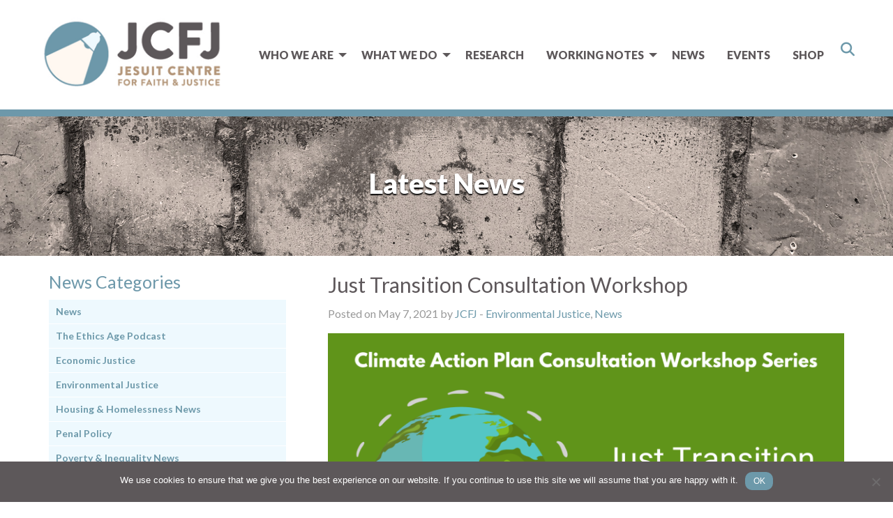

--- FILE ---
content_type: text/html; charset=UTF-8
request_url: https://www.jcfj.ie/2021/05/07/just-transition-consultation-workshop/
body_size: 15963
content:

<!doctype html>

  <html class="no-js"  lang="en-GB">

	<head>
		<!-- Global site tag (gtag.js) - Google Analytics -->
		<script async src="https://www.googletagmanager.com/gtag/js?id=UA-163889809-1"></script>
		<script>
		  window.dataLayer = window.dataLayer || [];
		  function gtag(){dataLayer.push(arguments);}
		  gtag('js', new Date());

		  gtag('config', 'UA-163889809-1');
		</script>
		
		<meta charset="utf-8">
		
		<!-- Force IE to use the latest rendering engine available -->
		<meta http-equiv="X-UA-Compatible" content="IE=edge">

		<!-- Mobile Meta -->
		<meta name="viewport" content="width=device-width, initial-scale=1.0">
		<meta class="foundation-mq">
		
		<!-- If Site Icon isn't set in customizer -->
					<!-- Icons & Favicons -->
			<link rel="icon" href="https://www.jcfj.ie/wp-content/themes/jcfj/favicon.png">
			<link href="https://www.jcfj.ie/wp-content/themes/jcfj/assets/images/apple-icon-touch.png" rel="apple-touch-icon" />	
	    
		<link rel="pingback" href="https://www.jcfj.ie/xmlrpc.php">
		
		<meta name='robots' content='index, follow, max-image-preview:large, max-snippet:-1, max-video-preview:-1' />

	<!-- This site is optimized with the Yoast SEO plugin v26.8 - https://yoast.com/product/yoast-seo-wordpress/ -->
	<title>Just Transition Consultation Workshop - Jesuit Centre for Faith and Justice in Ireland</title>
	<meta name="description" content="This workshop, which is the last in the Stop Climate Chaos Climate Action Plan Consultation Workshop Series takes an in-depth look at Just Transition, to help to inform your submission to the Government’s Climate Action Plan Consultation. Ireland has committed to reduce its emissions by 7% annually, we need to ensure that we use our voice to ensure that this transition into a low carbon society is a just one and does not deepen the inequalities that exist." />
	<link rel="canonical" href="https://www.jcfj.ie/2021/05/07/just-transition-consultation-workshop/" />
	<meta property="og:locale" content="en_GB" />
	<meta property="og:type" content="article" />
	<meta property="og:title" content="Just Transition Consultation Workshop - Jesuit Centre for Faith and Justice in Ireland" />
	<meta property="og:description" content="This workshop, which is the last in the Stop Climate Chaos Climate Action Plan Consultation Workshop Series takes an in-depth look at Just Transition, to help to inform your submission to the Government’s Climate Action Plan Consultation. Ireland has committed to reduce its emissions by 7% annually, we need to ensure that we use our voice to ensure that this transition into a low carbon society is a just one and does not deepen the inequalities that exist." />
	<meta property="og:url" content="https://www.jcfj.ie/2021/05/07/just-transition-consultation-workshop/" />
	<meta property="og:site_name" content="Jesuit Centre for Faith and Justice in Ireland" />
	<meta property="article:publisher" content="https://facebook.com/jcfj.ie" />
	<meta property="article:published_time" content="2021-05-07T11:39:00+00:00" />
	<meta property="og:image" content="https://www.jcfj.ie/wp-content/uploads/2021/05/Just-Transition-JCFJ-web.png" />
	<meta property="og:image:width" content="1920" />
	<meta property="og:image:height" content="1080" />
	<meta property="og:image:type" content="image/png" />
	<meta name="author" content="JCFJ" />
	<meta name="twitter:card" content="summary_large_image" />
	<meta name="twitter:creator" content="@JCFJustice" />
	<meta name="twitter:site" content="@JCFJustice" />
	<meta name="twitter:label1" content="Written by" />
	<meta name="twitter:data1" content="JCFJ" />
	<meta name="twitter:label2" content="Estimated reading time" />
	<meta name="twitter:data2" content="2 minutes" />
	<script type="application/ld+json" class="yoast-schema-graph">{"@context":"https://schema.org","@graph":[{"@type":"Article","@id":"https://www.jcfj.ie/2021/05/07/just-transition-consultation-workshop/#article","isPartOf":{"@id":"https://www.jcfj.ie/2021/05/07/just-transition-consultation-workshop/"},"author":{"name":"JCFJ","@id":"https://www.jcfj.ie/#/schema/person/4dc43645f0ca5dab0b2e26e91415c174"},"headline":"Just Transition Consultation Workshop","datePublished":"2021-05-07T11:39:00+00:00","mainEntityOfPage":{"@id":"https://www.jcfj.ie/2021/05/07/just-transition-consultation-workshop/"},"wordCount":276,"publisher":{"@id":"https://www.jcfj.ie/#organization"},"image":{"@id":"https://www.jcfj.ie/2021/05/07/just-transition-consultation-workshop/#primaryimage"},"thumbnailUrl":"https://www.jcfj.ie/wp-content/uploads/2021/05/Just-Transition-JCFJ-web.png","keywords":["Just Transition"],"articleSection":["Environmental Justice","News"],"inLanguage":"en-GB"},{"@type":"WebPage","@id":"https://www.jcfj.ie/2021/05/07/just-transition-consultation-workshop/","url":"https://www.jcfj.ie/2021/05/07/just-transition-consultation-workshop/","name":"Just Transition Consultation Workshop - Jesuit Centre for Faith and Justice in Ireland","isPartOf":{"@id":"https://www.jcfj.ie/#website"},"primaryImageOfPage":{"@id":"https://www.jcfj.ie/2021/05/07/just-transition-consultation-workshop/#primaryimage"},"image":{"@id":"https://www.jcfj.ie/2021/05/07/just-transition-consultation-workshop/#primaryimage"},"thumbnailUrl":"https://www.jcfj.ie/wp-content/uploads/2021/05/Just-Transition-JCFJ-web.png","datePublished":"2021-05-07T11:39:00+00:00","description":"This workshop, which is the last in the Stop Climate Chaos Climate Action Plan Consultation Workshop Series takes an in-depth look at Just Transition, to help to inform your submission to the Government’s Climate Action Plan Consultation. Ireland has committed to reduce its emissions by 7% annually, we need to ensure that we use our voice to ensure that this transition into a low carbon society is a just one and does not deepen the inequalities that exist.","breadcrumb":{"@id":"https://www.jcfj.ie/2021/05/07/just-transition-consultation-workshop/#breadcrumb"},"inLanguage":"en-GB","potentialAction":[{"@type":"ReadAction","target":["https://www.jcfj.ie/2021/05/07/just-transition-consultation-workshop/"]}]},{"@type":"ImageObject","inLanguage":"en-GB","@id":"https://www.jcfj.ie/2021/05/07/just-transition-consultation-workshop/#primaryimage","url":"https://www.jcfj.ie/wp-content/uploads/2021/05/Just-Transition-JCFJ-web.png","contentUrl":"https://www.jcfj.ie/wp-content/uploads/2021/05/Just-Transition-JCFJ-web.png","width":1920,"height":1080},{"@type":"BreadcrumbList","@id":"https://www.jcfj.ie/2021/05/07/just-transition-consultation-workshop/#breadcrumb","itemListElement":[{"@type":"ListItem","position":1,"name":"Home","item":"https://www.jcfj.ie/"},{"@type":"ListItem","position":2,"name":"News","item":"https://www.jcfj.ie/news/"},{"@type":"ListItem","position":3,"name":"Just Transition Consultation Workshop"}]},{"@type":"WebSite","@id":"https://www.jcfj.ie/#website","url":"https://www.jcfj.ie/","name":"Jesuit Centre for Faith and Justice in Ireland","description":"A faith-based non-profit organisation working to combat injustice and marginalisation in Irish society","publisher":{"@id":"https://www.jcfj.ie/#organization"},"potentialAction":[{"@type":"SearchAction","target":{"@type":"EntryPoint","urlTemplate":"https://www.jcfj.ie/?s={search_term_string}"},"query-input":{"@type":"PropertyValueSpecification","valueRequired":true,"valueName":"search_term_string"}}],"inLanguage":"en-GB"},{"@type":"Organization","@id":"https://www.jcfj.ie/#organization","name":"Jesuit Centre for Faith & Justice","url":"https://www.jcfj.ie/","logo":{"@type":"ImageObject","inLanguage":"en-GB","@id":"https://www.jcfj.ie/#/schema/logo/image/","url":"https://www.jcfj.ie/wp-content/uploads/2020/04/jcfj-logo.png","contentUrl":"https://www.jcfj.ie/wp-content/uploads/2020/04/jcfj-logo.png","width":280,"height":121,"caption":"Jesuit Centre for Faith & Justice"},"image":{"@id":"https://www.jcfj.ie/#/schema/logo/image/"},"sameAs":["https://facebook.com/jcfj.ie","https://x.com/JCFJustice"]},{"@type":"Person","@id":"https://www.jcfj.ie/#/schema/person/4dc43645f0ca5dab0b2e26e91415c174","name":"JCFJ","url":"https://www.jcfj.ie/author/sys-admin/"}]}</script>
	<!-- / Yoast SEO plugin. -->


<link rel='dns-prefetch' href='//kit.fontawesome.com' />
<link rel="alternate" type="application/rss+xml" title="Jesuit Centre for Faith and Justice in Ireland &raquo; Feed" href="https://www.jcfj.ie/feed/" />
<link rel="alternate" type="application/rss+xml" title="Jesuit Centre for Faith and Justice in Ireland &raquo; Comments Feed" href="https://www.jcfj.ie/comments/feed/" />
<link rel="alternate" title="oEmbed (JSON)" type="application/json+oembed" href="https://www.jcfj.ie/wp-json/oembed/1.0/embed?url=https%3A%2F%2Fwww.jcfj.ie%2F2021%2F05%2F07%2Fjust-transition-consultation-workshop%2F" />
<link rel="alternate" title="oEmbed (XML)" type="text/xml+oembed" href="https://www.jcfj.ie/wp-json/oembed/1.0/embed?url=https%3A%2F%2Fwww.jcfj.ie%2F2021%2F05%2F07%2Fjust-transition-consultation-workshop%2F&#038;format=xml" />
<style id='wp-img-auto-sizes-contain-inline-css' type='text/css'>
img:is([sizes=auto i],[sizes^="auto," i]){contain-intrinsic-size:3000px 1500px}
/*# sourceURL=wp-img-auto-sizes-contain-inline-css */
</style>
<link rel='stylesheet' id='formidable-css' href='https://www.jcfj.ie/wp-content/plugins/formidable/css/formidableforms.css?ver=1141218' type='text/css' media='all' />
<style id='wp-emoji-styles-inline-css' type='text/css'>

	img.wp-smiley, img.emoji {
		display: inline !important;
		border: none !important;
		box-shadow: none !important;
		height: 1em !important;
		width: 1em !important;
		margin: 0 0.07em !important;
		vertical-align: -0.1em !important;
		background: none !important;
		padding: 0 !important;
	}
/*# sourceURL=wp-emoji-styles-inline-css */
</style>
<link rel='stylesheet' id='wp-block-library-css' href='https://www.jcfj.ie/wp-includes/css/dist/block-library/style.min.css?ver=6.9' type='text/css' media='all' />
<style id='global-styles-inline-css' type='text/css'>
:root{--wp--preset--aspect-ratio--square: 1;--wp--preset--aspect-ratio--4-3: 4/3;--wp--preset--aspect-ratio--3-4: 3/4;--wp--preset--aspect-ratio--3-2: 3/2;--wp--preset--aspect-ratio--2-3: 2/3;--wp--preset--aspect-ratio--16-9: 16/9;--wp--preset--aspect-ratio--9-16: 9/16;--wp--preset--color--black: #000000;--wp--preset--color--cyan-bluish-gray: #abb8c3;--wp--preset--color--white: #ffffff;--wp--preset--color--pale-pink: #f78da7;--wp--preset--color--vivid-red: #cf2e2e;--wp--preset--color--luminous-vivid-orange: #ff6900;--wp--preset--color--luminous-vivid-amber: #fcb900;--wp--preset--color--light-green-cyan: #7bdcb5;--wp--preset--color--vivid-green-cyan: #00d084;--wp--preset--color--pale-cyan-blue: #8ed1fc;--wp--preset--color--vivid-cyan-blue: #0693e3;--wp--preset--color--vivid-purple: #9b51e0;--wp--preset--gradient--vivid-cyan-blue-to-vivid-purple: linear-gradient(135deg,rgb(6,147,227) 0%,rgb(155,81,224) 100%);--wp--preset--gradient--light-green-cyan-to-vivid-green-cyan: linear-gradient(135deg,rgb(122,220,180) 0%,rgb(0,208,130) 100%);--wp--preset--gradient--luminous-vivid-amber-to-luminous-vivid-orange: linear-gradient(135deg,rgb(252,185,0) 0%,rgb(255,105,0) 100%);--wp--preset--gradient--luminous-vivid-orange-to-vivid-red: linear-gradient(135deg,rgb(255,105,0) 0%,rgb(207,46,46) 100%);--wp--preset--gradient--very-light-gray-to-cyan-bluish-gray: linear-gradient(135deg,rgb(238,238,238) 0%,rgb(169,184,195) 100%);--wp--preset--gradient--cool-to-warm-spectrum: linear-gradient(135deg,rgb(74,234,220) 0%,rgb(151,120,209) 20%,rgb(207,42,186) 40%,rgb(238,44,130) 60%,rgb(251,105,98) 80%,rgb(254,248,76) 100%);--wp--preset--gradient--blush-light-purple: linear-gradient(135deg,rgb(255,206,236) 0%,rgb(152,150,240) 100%);--wp--preset--gradient--blush-bordeaux: linear-gradient(135deg,rgb(254,205,165) 0%,rgb(254,45,45) 50%,rgb(107,0,62) 100%);--wp--preset--gradient--luminous-dusk: linear-gradient(135deg,rgb(255,203,112) 0%,rgb(199,81,192) 50%,rgb(65,88,208) 100%);--wp--preset--gradient--pale-ocean: linear-gradient(135deg,rgb(255,245,203) 0%,rgb(182,227,212) 50%,rgb(51,167,181) 100%);--wp--preset--gradient--electric-grass: linear-gradient(135deg,rgb(202,248,128) 0%,rgb(113,206,126) 100%);--wp--preset--gradient--midnight: linear-gradient(135deg,rgb(2,3,129) 0%,rgb(40,116,252) 100%);--wp--preset--font-size--small: 13px;--wp--preset--font-size--medium: 20px;--wp--preset--font-size--large: 36px;--wp--preset--font-size--x-large: 42px;--wp--preset--spacing--20: 0.44rem;--wp--preset--spacing--30: 0.67rem;--wp--preset--spacing--40: 1rem;--wp--preset--spacing--50: 1.5rem;--wp--preset--spacing--60: 2.25rem;--wp--preset--spacing--70: 3.38rem;--wp--preset--spacing--80: 5.06rem;--wp--preset--shadow--natural: 6px 6px 9px rgba(0, 0, 0, 0.2);--wp--preset--shadow--deep: 12px 12px 50px rgba(0, 0, 0, 0.4);--wp--preset--shadow--sharp: 6px 6px 0px rgba(0, 0, 0, 0.2);--wp--preset--shadow--outlined: 6px 6px 0px -3px rgb(255, 255, 255), 6px 6px rgb(0, 0, 0);--wp--preset--shadow--crisp: 6px 6px 0px rgb(0, 0, 0);}:where(.is-layout-flex){gap: 0.5em;}:where(.is-layout-grid){gap: 0.5em;}body .is-layout-flex{display: flex;}.is-layout-flex{flex-wrap: wrap;align-items: center;}.is-layout-flex > :is(*, div){margin: 0;}body .is-layout-grid{display: grid;}.is-layout-grid > :is(*, div){margin: 0;}:where(.wp-block-columns.is-layout-flex){gap: 2em;}:where(.wp-block-columns.is-layout-grid){gap: 2em;}:where(.wp-block-post-template.is-layout-flex){gap: 1.25em;}:where(.wp-block-post-template.is-layout-grid){gap: 1.25em;}.has-black-color{color: var(--wp--preset--color--black) !important;}.has-cyan-bluish-gray-color{color: var(--wp--preset--color--cyan-bluish-gray) !important;}.has-white-color{color: var(--wp--preset--color--white) !important;}.has-pale-pink-color{color: var(--wp--preset--color--pale-pink) !important;}.has-vivid-red-color{color: var(--wp--preset--color--vivid-red) !important;}.has-luminous-vivid-orange-color{color: var(--wp--preset--color--luminous-vivid-orange) !important;}.has-luminous-vivid-amber-color{color: var(--wp--preset--color--luminous-vivid-amber) !important;}.has-light-green-cyan-color{color: var(--wp--preset--color--light-green-cyan) !important;}.has-vivid-green-cyan-color{color: var(--wp--preset--color--vivid-green-cyan) !important;}.has-pale-cyan-blue-color{color: var(--wp--preset--color--pale-cyan-blue) !important;}.has-vivid-cyan-blue-color{color: var(--wp--preset--color--vivid-cyan-blue) !important;}.has-vivid-purple-color{color: var(--wp--preset--color--vivid-purple) !important;}.has-black-background-color{background-color: var(--wp--preset--color--black) !important;}.has-cyan-bluish-gray-background-color{background-color: var(--wp--preset--color--cyan-bluish-gray) !important;}.has-white-background-color{background-color: var(--wp--preset--color--white) !important;}.has-pale-pink-background-color{background-color: var(--wp--preset--color--pale-pink) !important;}.has-vivid-red-background-color{background-color: var(--wp--preset--color--vivid-red) !important;}.has-luminous-vivid-orange-background-color{background-color: var(--wp--preset--color--luminous-vivid-orange) !important;}.has-luminous-vivid-amber-background-color{background-color: var(--wp--preset--color--luminous-vivid-amber) !important;}.has-light-green-cyan-background-color{background-color: var(--wp--preset--color--light-green-cyan) !important;}.has-vivid-green-cyan-background-color{background-color: var(--wp--preset--color--vivid-green-cyan) !important;}.has-pale-cyan-blue-background-color{background-color: var(--wp--preset--color--pale-cyan-blue) !important;}.has-vivid-cyan-blue-background-color{background-color: var(--wp--preset--color--vivid-cyan-blue) !important;}.has-vivid-purple-background-color{background-color: var(--wp--preset--color--vivid-purple) !important;}.has-black-border-color{border-color: var(--wp--preset--color--black) !important;}.has-cyan-bluish-gray-border-color{border-color: var(--wp--preset--color--cyan-bluish-gray) !important;}.has-white-border-color{border-color: var(--wp--preset--color--white) !important;}.has-pale-pink-border-color{border-color: var(--wp--preset--color--pale-pink) !important;}.has-vivid-red-border-color{border-color: var(--wp--preset--color--vivid-red) !important;}.has-luminous-vivid-orange-border-color{border-color: var(--wp--preset--color--luminous-vivid-orange) !important;}.has-luminous-vivid-amber-border-color{border-color: var(--wp--preset--color--luminous-vivid-amber) !important;}.has-light-green-cyan-border-color{border-color: var(--wp--preset--color--light-green-cyan) !important;}.has-vivid-green-cyan-border-color{border-color: var(--wp--preset--color--vivid-green-cyan) !important;}.has-pale-cyan-blue-border-color{border-color: var(--wp--preset--color--pale-cyan-blue) !important;}.has-vivid-cyan-blue-border-color{border-color: var(--wp--preset--color--vivid-cyan-blue) !important;}.has-vivid-purple-border-color{border-color: var(--wp--preset--color--vivid-purple) !important;}.has-vivid-cyan-blue-to-vivid-purple-gradient-background{background: var(--wp--preset--gradient--vivid-cyan-blue-to-vivid-purple) !important;}.has-light-green-cyan-to-vivid-green-cyan-gradient-background{background: var(--wp--preset--gradient--light-green-cyan-to-vivid-green-cyan) !important;}.has-luminous-vivid-amber-to-luminous-vivid-orange-gradient-background{background: var(--wp--preset--gradient--luminous-vivid-amber-to-luminous-vivid-orange) !important;}.has-luminous-vivid-orange-to-vivid-red-gradient-background{background: var(--wp--preset--gradient--luminous-vivid-orange-to-vivid-red) !important;}.has-very-light-gray-to-cyan-bluish-gray-gradient-background{background: var(--wp--preset--gradient--very-light-gray-to-cyan-bluish-gray) !important;}.has-cool-to-warm-spectrum-gradient-background{background: var(--wp--preset--gradient--cool-to-warm-spectrum) !important;}.has-blush-light-purple-gradient-background{background: var(--wp--preset--gradient--blush-light-purple) !important;}.has-blush-bordeaux-gradient-background{background: var(--wp--preset--gradient--blush-bordeaux) !important;}.has-luminous-dusk-gradient-background{background: var(--wp--preset--gradient--luminous-dusk) !important;}.has-pale-ocean-gradient-background{background: var(--wp--preset--gradient--pale-ocean) !important;}.has-electric-grass-gradient-background{background: var(--wp--preset--gradient--electric-grass) !important;}.has-midnight-gradient-background{background: var(--wp--preset--gradient--midnight) !important;}.has-small-font-size{font-size: var(--wp--preset--font-size--small) !important;}.has-medium-font-size{font-size: var(--wp--preset--font-size--medium) !important;}.has-large-font-size{font-size: var(--wp--preset--font-size--large) !important;}.has-x-large-font-size{font-size: var(--wp--preset--font-size--x-large) !important;}
/*# sourceURL=global-styles-inline-css */
</style>

<style id='classic-theme-styles-inline-css' type='text/css'>
/*! This file is auto-generated */
.wp-block-button__link{color:#fff;background-color:#32373c;border-radius:9999px;box-shadow:none;text-decoration:none;padding:calc(.667em + 2px) calc(1.333em + 2px);font-size:1.125em}.wp-block-file__button{background:#32373c;color:#fff;text-decoration:none}
/*# sourceURL=/wp-includes/css/classic-themes.min.css */
</style>
<style id='font-awesome-svg-styles-default-inline-css' type='text/css'>
.svg-inline--fa {
  display: inline-block;
  height: 1em;
  overflow: visible;
  vertical-align: -.125em;
}
/*# sourceURL=font-awesome-svg-styles-default-inline-css */
</style>
<link rel='stylesheet' id='font-awesome-svg-styles-css' href='https://www.jcfj.ie/wp-content/uploads/font-awesome/v6.7.2/css/svg-with-js.css' type='text/css' media='all' />
<style id='font-awesome-svg-styles-inline-css' type='text/css'>
   .wp-block-font-awesome-icon svg::before,
   .wp-rich-text-font-awesome-icon svg::before {content: unset;}
/*# sourceURL=font-awesome-svg-styles-inline-css */
</style>
<link rel='stylesheet' id='ccchildpagescss-css' href='https://www.jcfj.ie/wp-content/plugins/cc-child-pages/includes/css/styles.css?ver=1.43' type='text/css' media='all' />
<link rel='stylesheet' id='contact-form-7-css' href='https://www.jcfj.ie/wp-content/plugins/contact-form-7/includes/css/styles.css?ver=6.1.4' type='text/css' media='all' />
<link rel='stylesheet' id='cookie-notice-front-css' href='https://www.jcfj.ie/wp-content/plugins/cookie-notice/css/front.min.css?ver=2.5.11' type='text/css' media='all' />
<link rel='stylesheet' id='responsive-slick-slider-css' href='https://www.jcfj.ie/wp-content/plugins/responsive-slick-slider/public/css/responsive-slick-slider-public.css?ver=1.5.1' type='text/css' media='all' />
<link rel='stylesheet' id='slick-css' href='https://www.jcfj.ie/wp-content/plugins/responsive-slick-slider/public/css/slick.css?ver=1.5.1' type='text/css' media='all' />
<link rel='stylesheet' id='SFSImainCss-css' href='https://www.jcfj.ie/wp-content/plugins/ultimate-social-media-icons/css/sfsi-style.css?ver=2.9.6' type='text/css' media='all' />
<link rel='stylesheet' id='woocommerce-layout-css' href='https://www.jcfj.ie/wp-content/plugins/woocommerce/assets/css/woocommerce-layout.css?ver=10.4.3' type='text/css' media='all' />
<link rel='stylesheet' id='woocommerce-smallscreen-css' href='https://www.jcfj.ie/wp-content/plugins/woocommerce/assets/css/woocommerce-smallscreen.css?ver=10.4.3' type='text/css' media='only screen and (max-width: 768px)' />
<link rel='stylesheet' id='woocommerce-general-css' href='https://www.jcfj.ie/wp-content/plugins/woocommerce/assets/css/woocommerce.css?ver=10.4.3' type='text/css' media='all' />
<style id='woocommerce-inline-inline-css' type='text/css'>
.woocommerce form .form-row .required { visibility: visible; }
/*# sourceURL=woocommerce-inline-inline-css */
</style>
<link rel='stylesheet' id='wpos-slick-style-css' href='https://www.jcfj.ie/wp-content/plugins/wp-responsive-recent-post-slider/assets/css/slick.css?ver=3.7.1' type='text/css' media='all' />
<link rel='stylesheet' id='wppsac-public-style-css' href='https://www.jcfj.ie/wp-content/plugins/wp-responsive-recent-post-slider/assets/css/recent-post-style.css?ver=3.7.1' type='text/css' media='all' />
<link rel='stylesheet' id='wpcf7-redirect-script-frontend-css' href='https://www.jcfj.ie/wp-content/plugins/wpcf7-redirect/build/assets/frontend-script.css?ver=2c532d7e2be36f6af233' type='text/css' media='all' />
<link rel='stylesheet' id='fresco_css-css' href='https://www.jcfj.ie/wp-content/plugins/fresco-master/css/fresco.css?ver=1.0' type='text/css' media='screen' />
<link rel='stylesheet' id='fresco_custom_css-css' href='https://www.jcfj.ie/wp-content/plugins/fresco-master/css/custom.css?ver=1.0' type='text/css' media='screen' />
<link rel='stylesheet' id='jquery-issuem-flexslider-css' href='https://www.jcfj.ie/wp-content/plugins/issuem/css/flexslider.css?ver=2.9.1' type='text/css' media='all' />
<link rel='stylesheet' id='cf7cf-style-css' href='https://www.jcfj.ie/wp-content/plugins/cf7-conditional-fields/style.css?ver=2.6.7' type='text/css' media='all' />
<link rel='stylesheet' id='foundation-css-css' href='https://www.jcfj.ie/wp-content/themes/jcfj/foundation-sites/dist/css/foundation.min.css?ver=6.4.1' type='text/css' media='all' />
<link rel='stylesheet' id='font-awesome-css-css' href='https://www.jcfj.ie/wp-content/themes/jcfj/assets/styles/all.css?ver=1579093317' type='text/css' media='all' />
<link rel='stylesheet' id='imagehover-css-css' href='https://www.jcfj.ie/wp-content/themes/jcfj/assets/styles/imagehover-extended.css?ver=1579093317' type='text/css' media='all' />
<link rel='stylesheet' id='site-css-css' href='https://www.jcfj.ie/wp-content/themes/jcfj/assets/styles/style.css?ver=1579093317' type='text/css' media='all' />
<script type="text/javascript" id="cookie-notice-front-js-before">
/* <![CDATA[ */
var cnArgs = {"ajaxUrl":"https:\/\/www.jcfj.ie\/wp-admin\/admin-ajax.php","nonce":"bc76b709bc","hideEffect":"fade","position":"bottom","onScroll":false,"onScrollOffset":100,"onClick":false,"cookieName":"cookie_notice_accepted","cookieTime":2592000,"cookieTimeRejected":2592000,"globalCookie":false,"redirection":false,"cache":false,"revokeCookies":false,"revokeCookiesOpt":"automatic"};

//# sourceURL=cookie-notice-front-js-before
/* ]]> */
</script>
<script type="text/javascript" src="https://www.jcfj.ie/wp-content/plugins/cookie-notice/js/front.min.js?ver=2.5.11" id="cookie-notice-front-js"></script>
<script type="text/javascript" src="https://www.jcfj.ie/wp-includes/js/jquery/jquery.min.js?ver=3.7.1" id="jquery-core-js"></script>
<script type="text/javascript" src="https://www.jcfj.ie/wp-includes/js/jquery/jquery-migrate.min.js?ver=3.4.1" id="jquery-migrate-js"></script>
<script type="text/javascript" src="https://www.jcfj.ie/wp-content/plugins/responsive-slick-slider/public/js/responsive-slick-slider-public.js?ver=1.5.1" id="responsive-slick-slider-js"></script>
<script type="text/javascript" src="https://www.jcfj.ie/wp-content/plugins/responsive-slick-slider/public/js/slick.min.js?ver=1.5.1" id="slick-js"></script>
<script type="text/javascript" src="https://www.jcfj.ie/wp-content/plugins/woocommerce/assets/js/jquery-blockui/jquery.blockUI.min.js?ver=2.7.0-wc.10.4.3" id="wc-jquery-blockui-js" defer="defer" data-wp-strategy="defer"></script>
<script type="text/javascript" id="wc-add-to-cart-js-extra">
/* <![CDATA[ */
var wc_add_to_cart_params = {"ajax_url":"/wp-admin/admin-ajax.php","wc_ajax_url":"/?wc-ajax=%%endpoint%%","i18n_view_cart":"View basket","cart_url":"https://www.jcfj.ie/basket/","is_cart":"","cart_redirect_after_add":"yes"};
//# sourceURL=wc-add-to-cart-js-extra
/* ]]> */
</script>
<script type="text/javascript" src="https://www.jcfj.ie/wp-content/plugins/woocommerce/assets/js/frontend/add-to-cart.min.js?ver=10.4.3" id="wc-add-to-cart-js" defer="defer" data-wp-strategy="defer"></script>
<script type="text/javascript" src="https://www.jcfj.ie/wp-content/plugins/woocommerce/assets/js/js-cookie/js.cookie.min.js?ver=2.1.4-wc.10.4.3" id="wc-js-cookie-js" defer="defer" data-wp-strategy="defer"></script>
<script type="text/javascript" id="woocommerce-js-extra">
/* <![CDATA[ */
var woocommerce_params = {"ajax_url":"/wp-admin/admin-ajax.php","wc_ajax_url":"/?wc-ajax=%%endpoint%%","i18n_password_show":"Show password","i18n_password_hide":"Hide password"};
//# sourceURL=woocommerce-js-extra
/* ]]> */
</script>
<script type="text/javascript" src="https://www.jcfj.ie/wp-content/plugins/woocommerce/assets/js/frontend/woocommerce.min.js?ver=10.4.3" id="woocommerce-js" defer="defer" data-wp-strategy="defer"></script>
<script type="text/javascript" src="https://www.jcfj.ie/wp-content/plugins/fresco-master/js/fresco.min.js?ver=1.0" id="fresco_js-js"></script>
<script defer crossorigin="anonymous" type="text/javascript" src="https://kit.fontawesome.com/0237c3c258.js" id="font-awesome-official-js"></script>
<link rel="https://api.w.org/" href="https://www.jcfj.ie/wp-json/" /><link rel="alternate" title="JSON" type="application/json" href="https://www.jcfj.ie/wp-json/wp/v2/posts/4877" /><link rel='shortlink' href='https://www.jcfj.ie/?p=4877' />
<style type="text/css">#wpadminbar #wp-admin-bar-event-feed-for-eventbrite-purge-cache-btn .ab-icon:before { content: "\f463"; top: 2px; }</style><script src="https://www.youtube.com/iframe_api"></script><meta name="follow.[base64]" content="5T6njCuzXzVbVgRTZaHf"/><script>document.documentElement.className += " js";</script>
	<noscript><style>.woocommerce-product-gallery{ opacity: 1 !important; }</style></noscript>
	
<META HTTP-EQUIV="Content-type" CONTENT="text/html; charset=UTF-8">
<script src="https://www.google.com/recaptcha/api.js"></script>
<script>
function timestamp() { var response = document.getElementById("g-recaptcha-response"); if (response == null || response.value.trim() == "") {var elems = JSON.parse(document.getElementsByName("captcha_settings")[0].value);elems["ts"] = JSON.stringify(new Date().getTime());document.getElementsByName("captcha_settings")[0].value = JSON.stringify(elems); } } setInterval(timestamp, 500);
</script>





	<link rel='stylesheet' id='wc-stripe-blocks-checkout-style-css' href='https://www.jcfj.ie/wp-content/plugins/woocommerce-gateway-stripe/build/upe-blocks.css?ver=5149cca93b0373758856' type='text/css' media='all' />
<link rel='stylesheet' id='wc-blocks-style-css' href='https://www.jcfj.ie/wp-content/plugins/woocommerce/assets/client/blocks/wc-blocks.css?ver=wc-10.4.3' type='text/css' media='all' />
</head>
			
	<body class="wp-singular post-template-default single single-post postid-4877 single-format-standard wp-custom-logo wp-theme-jcfj theme-jcfj cookies-not-set sfsi_actvite_theme_flat woocommerce-no-js modula-best-grid-gallery">

		<div class="off-canvas-wrapper">
			
			<!-- Load off-canvas container. Feel free to remove if not using. -->			
			
<div class="off-canvas position-right" id="off-canvas" data-off-canvas>
	<ul id="offcanvas-nav" class="vertical menu accordion-menu" data-accordion-menu><li id="menu-item-30" class="menu-item menu-item-type-post_type menu-item-object-page menu-item-has-children menu-item-30"><a href="https://www.jcfj.ie/who-we-are/">Who We Are</a>
<ul class="vertical menu">
	<li id="menu-item-94" class="menu-item menu-item-type-post_type menu-item-object-page menu-item-94"><a href="https://www.jcfj.ie/who-we-are/about-jcfj/">About JCFJ</a></li>
	<li id="menu-item-95" class="menu-item menu-item-type-post_type menu-item-object-page menu-item-95"><a href="https://www.jcfj.ie/who-we-are/our-team/">Our Team</a></li>
	<li id="menu-item-96" class="menu-item menu-item-type-post_type menu-item-object-page menu-item-96"><a href="https://www.jcfj.ie/who-we-are/support-jcfj/">Support JCFJ</a></li>
	<li id="menu-item-35" class="menu-item menu-item-type-post_type menu-item-object-page menu-item-35"><a href="https://www.jcfj.ie/who-we-are/media-centre/">Media Centre</a></li>
	<li id="menu-item-38" class="menu-item menu-item-type-post_type menu-item-object-page menu-item-38"><a href="https://www.jcfj.ie/who-we-are/contact-us/">Contact Us</a></li>
</ul>
</li>
<li id="menu-item-31" class="menu-item menu-item-type-post_type menu-item-object-page menu-item-has-children menu-item-31"><a href="https://www.jcfj.ie/what-we-do/">What We Do</a>
<ul class="vertical menu">
	<li id="menu-item-67" class="menu-item menu-item-type-post_type menu-item-object-page menu-item-67"><a href="https://www.jcfj.ie/what-we-do/economic-justice/">Economic Justice</a></li>
	<li id="menu-item-68" class="menu-item menu-item-type-post_type menu-item-object-page menu-item-68"><a href="https://www.jcfj.ie/what-we-do/environmental-justice/">Environmental Justice</a></li>
	<li id="menu-item-69" class="menu-item menu-item-type-post_type menu-item-object-page menu-item-69"><a href="https://www.jcfj.ie/what-we-do/housing-crisis/">Housing Crisis</a></li>
	<li id="menu-item-70" class="menu-item menu-item-type-post_type menu-item-object-page menu-item-70"><a href="https://www.jcfj.ie/what-we-do/penal-policy/">Penal Policy</a></li>
	<li id="menu-item-1614" class="menu-item menu-item-type-post_type menu-item-object-page menu-item-1614"><a href="https://www.jcfj.ie/what-we-do/theological-reflection/">Theological Reflection</a></li>
</ul>
</li>
<li id="menu-item-32" class="menu-item menu-item-type-post_type menu-item-object-page menu-item-32"><a href="https://www.jcfj.ie/research/">Research</a></li>
<li id="menu-item-33" class="menu-item menu-item-type-post_type menu-item-object-page menu-item-has-children menu-item-33"><a href="https://www.jcfj.ie/working-notes/">Working Notes</a>
<ul class="vertical menu">
	<li id="menu-item-200" class="menu-item menu-item-type-post_type menu-item-object-page menu-item-200"><a href="https://www.jcfj.ie/working-notes/current-issue/">Current Issue</a></li>
	<li id="menu-item-201" class="menu-item menu-item-type-post_type menu-item-object-page menu-item-201"><a href="https://www.jcfj.ie/working-notes/past-issues/">Past Issues</a></li>
</ul>
</li>
<li id="menu-item-34" class="menu-item menu-item-type-post_type menu-item-object-page current_page_parent menu-item-34"><a href="https://www.jcfj.ie/news/">News</a></li>
<li id="menu-item-7863" class="menu-item menu-item-type-post_type menu-item-object-page menu-item-7863"><a href="https://www.jcfj.ie/upcoming-events/">Events</a></li>
<li id="menu-item-7455" class="menu-item menu-item-type-post_type menu-item-object-page menu-item-7455"><a href="https://www.jcfj.ie/shop/">Shop</a></li>
</ul>
	
</div>
			
			<div class="off-canvas-content" data-off-canvas-content>
				
				<header class="header" role="banner">
					<div class="grid-container">
						<div class="grid-x grid-margin-x ">
							<div class="small-8 medium-3 large-3 cell">
								<a href="/" class="show-for-medium"><img src="https://www.jcfj.ie/wp-content/themes/jcfj/assets/images/jcfj-logo.png" alt="Jesuit Centre for Faith and Justice (logo)"></a>
								<a href="/" class="show-for-small-only"><img src="https://www.jcfj.ie/wp-content/themes/jcfj/assets/images/jcfj-logo-mobile.png" alt="Jesuit Centre for Faith and Justice (logo)"></a>
							</div>
							<div class="small-4 medium-9 large-9 cell">
								<div class="show-for-medium mainNav"><a href="#" data-open="searchModal"><i class="fa fa-search fa-lg float-right" aria-hidden="true" style="margin-top: 10px;"></i></a> <ul id="main-nav" class="medium-horizontal menu dropdown" data-responsive-menu="accordion medium-dropdown"><li class="menu-item menu-item-type-post_type menu-item-object-page menu-item-has-children menu-item-30"><a href="https://www.jcfj.ie/who-we-are/">Who We Are</a>
<ul class="menu">
	<li class="menu-item menu-item-type-post_type menu-item-object-page menu-item-94"><a href="https://www.jcfj.ie/who-we-are/about-jcfj/">About JCFJ</a></li>
	<li class="menu-item menu-item-type-post_type menu-item-object-page menu-item-95"><a href="https://www.jcfj.ie/who-we-are/our-team/">Our Team</a></li>
	<li class="menu-item menu-item-type-post_type menu-item-object-page menu-item-96"><a href="https://www.jcfj.ie/who-we-are/support-jcfj/">Support JCFJ</a></li>
	<li class="menu-item menu-item-type-post_type menu-item-object-page menu-item-35"><a href="https://www.jcfj.ie/who-we-are/media-centre/">Media Centre</a></li>
	<li class="menu-item menu-item-type-post_type menu-item-object-page menu-item-38"><a href="https://www.jcfj.ie/who-we-are/contact-us/">Contact Us</a></li>
</ul>
</li>
<li class="menu-item menu-item-type-post_type menu-item-object-page menu-item-has-children menu-item-31"><a href="https://www.jcfj.ie/what-we-do/">What We Do</a>
<ul class="menu">
	<li class="menu-item menu-item-type-post_type menu-item-object-page menu-item-67"><a href="https://www.jcfj.ie/what-we-do/economic-justice/">Economic Justice</a></li>
	<li class="menu-item menu-item-type-post_type menu-item-object-page menu-item-68"><a href="https://www.jcfj.ie/what-we-do/environmental-justice/">Environmental Justice</a></li>
	<li class="menu-item menu-item-type-post_type menu-item-object-page menu-item-69"><a href="https://www.jcfj.ie/what-we-do/housing-crisis/">Housing Crisis</a></li>
	<li class="menu-item menu-item-type-post_type menu-item-object-page menu-item-70"><a href="https://www.jcfj.ie/what-we-do/penal-policy/">Penal Policy</a></li>
	<li class="menu-item menu-item-type-post_type menu-item-object-page menu-item-1614"><a href="https://www.jcfj.ie/what-we-do/theological-reflection/">Theological Reflection</a></li>
</ul>
</li>
<li class="menu-item menu-item-type-post_type menu-item-object-page menu-item-32"><a href="https://www.jcfj.ie/research/">Research</a></li>
<li class="menu-item menu-item-type-post_type menu-item-object-page menu-item-has-children menu-item-33"><a href="https://www.jcfj.ie/working-notes/">Working Notes</a>
<ul class="menu">
	<li class="menu-item menu-item-type-post_type menu-item-object-page menu-item-200"><a href="https://www.jcfj.ie/working-notes/current-issue/">Current Issue</a></li>
	<li class="menu-item menu-item-type-post_type menu-item-object-page menu-item-201"><a href="https://www.jcfj.ie/working-notes/past-issues/">Past Issues</a></li>
</ul>
</li>
<li class="menu-item menu-item-type-post_type menu-item-object-page current_page_parent menu-item-34"><a href="https://www.jcfj.ie/news/">News</a></li>
<li class="menu-item menu-item-type-post_type menu-item-object-page menu-item-7863"><a href="https://www.jcfj.ie/upcoming-events/">Events</a></li>
<li class="menu-item menu-item-type-post_type menu-item-object-page menu-item-7455"><a href="https://www.jcfj.ie/shop/">Shop</a></li>
</ul>	</div>
								<p class="hamburger show-for-small-only"><a href="#" data-open="searchModal"><i class="fa fa-search fa-2x" aria-hidden="true"></i></a> &nbsp; <a data-toggle="off-canvas"><i class="fas fa-bars fa-2x"></i></a></p>
							</div>
						</div>
					</div>		
					 <!-- This navs will be applied to the topbar, above all content 
						  To see additional nav styles, visit the /parts directory -->
					 	 	
				</header> <!-- end .header --><div class="p-banner"   data-parallax="scroll" data-image-src="/wp-content/uploads/2019/10/banner-bricks.jpg">
	<h1 class="p-title">Latest News</h1>
</div>			
<div class="content grid-container">

	<div class="inner-content grid-x grid-margin-x grid-padding-x">

		<main class="main small-12 medium-8 large-8 cell small-order-1 medium-order-2" role="main">
		
		    		
		    	
<article id="post-4877" class="post-4877 post type-post status-publish format-standard has-post-thumbnail hentry category-environmental-justice category-news tag-just-transition" role="article" itemscope itemtype="http://schema.org/BlogPosting">
						
	<header class="article-header">	
		<h1 class="entry-title single-title" itemprop="headline">Just Transition Consultation Workshop</h1>
		
<p class="byline">
	Posted on May 7, 2021 by <a href="https://www.jcfj.ie/author/sys-admin/" title="Posts by JCFJ" rel="author">JCFJ</a>  - <a href="https://www.jcfj.ie/category/environmental-justice/" rel="category tag">Environmental Justice</a>, <a href="https://www.jcfj.ie/category/news/" rel="category tag">News</a></p>	    </header> <!-- end article header -->
					
    <section class="entry-content" itemprop="text">
		<img width="1920" height="1080" src="https://www.jcfj.ie/wp-content/uploads/2021/05/Just-Transition-JCFJ-web.png" class="attachment-full size-full wp-post-image" alt="" decoding="async" fetchpriority="high" srcset="https://www.jcfj.ie/wp-content/uploads/2021/05/Just-Transition-JCFJ-web.png 1920w, https://www.jcfj.ie/wp-content/uploads/2021/05/Just-Transition-JCFJ-web-300x169.png 300w, https://www.jcfj.ie/wp-content/uploads/2021/05/Just-Transition-JCFJ-web-500x281.png 500w, https://www.jcfj.ie/wp-content/uploads/2021/05/Just-Transition-JCFJ-web-1024x576.png 1024w, https://www.jcfj.ie/wp-content/uploads/2021/05/Just-Transition-JCFJ-web-768x432.png 768w, https://www.jcfj.ie/wp-content/uploads/2021/05/Just-Transition-JCFJ-web-1536x864.png 1536w, https://www.jcfj.ie/wp-content/uploads/2021/05/Just-Transition-JCFJ-web-600x338.png 600w" sizes="(max-width: 1920px) 100vw, 1920px" />		<p>What would a Just Transition mean for Ireland?</p>
<p>This workshop, which is the last in the Stop Climate Chaos <strong>Climate Action Plan Consultation Workshop Series</strong> takes an in-depth look at Just Transition, to help to inform your submission to the Government’s Climate Action Plan Consultation. Ireland has committed to reduce its emissions by 7% annually, we need to ensure that we use our voice to ensure that this transition into a low carbon society is a just one and does not deepen the inequalities that exist.</p>
<p>Speakers from the Jesuit Centre for Faith and Justice, FEASTA, NERI, DCU, TCD, QUB and Christian Aid will tackle the issues surrounding this concept, and you will be given the opportunity to join in breakout room sessions with the relevant leading thinker for a more detailed discussion on the topics covered.</p>
<p>The workshop will examine who climate change measures will impact most and the steps that must be taken to support these groups. It will address the economics of a Just Transition and the issue of who should pay. The subject of how our welfare and education needs will change as we go through this process will be analysed, as will the topic of how this is all integral to climate justice on a global scale.</p>
<p>Speakers at the workshop include Ciara Murphy, Caroline White and Sean Fearon with discussions being led by Kevin Hargaden, Sinéad Mercier, Ciaran Nugent, Conor O’Neill and Darren Clarke.</p>
<p><strong>Event Details:</strong></p>
<p><strong>Just Transition Consultation Workshop</strong></p>
<p><strong>Thursday 13<sup>th</sup> May, 2021</strong></p>
<p><strong>18:00 – 19:30</strong></p>
<p>Register for this event using the link for this series of workshops on the <a href="https://www.stopclimatechaos.ie/calendar/2021/04/20/climate-action-plan-consultation-workshop-series/">Stop Climate Chaos website</a></p>
<p>&nbsp;</p>
<p>&nbsp;</p>
<p>&nbsp;</p>
<div class='sfsiaftrpstwpr'><div class='sfsi_responsive_icons' style='display:block;margin-top:px; margin-bottom: px; width:100%' data-icon-width-type='Fully responsive' data-icon-width-size='240' data-edge-type='Round' data-edge-radius='5'  ><div class='sfsi_icons_container sfsi_responsive_without_counter_icons sfsi_medium_button_container sfsi_icons_container_box_fully_container ' style='width:100%;display:flex; text-align:center;' ><a target='_blank' href='https://www.facebook.com/sharer/sharer.php?u=https%3A%2F%2Fwww.jcfj.ie%2F2021%2F05%2F07%2Fjust-transition-consultation-workshop%2F' style='display:block;text-align:center;margin-left:10px;  flex-basis:100%;' class=sfsi_responsive_fluid ><div class='sfsi_responsive_icon_item_container sfsi_responsive_icon_facebook_container sfsi_medium_button sfsi_responsive_icon_gradient sfsi_centered_icon' style=' border-radius:5px; width:auto; ' ><img style='max-height: 25px;display:unset;margin:0' class='sfsi_wicon' alt='facebook' src='https://www.jcfj.ie/wp-content/plugins/ultimate-social-media-icons/images/responsive-icon/facebook.svg'><span style='color:#fff'>Share on Facebook</span></div></a><a target='_blank' href='https://x.com/intent/post?text=via+%40JCFJustice&url=https%3A%2F%2Fwww.jcfj.ie%2F2021%2F05%2F07%2Fjust-transition-consultation-workshop%2F' style='display:block;text-align:center;margin-left:10px;  flex-basis:100%;' class=sfsi_responsive_fluid ><div class='sfsi_responsive_icon_item_container sfsi_responsive_icon_twitter_container sfsi_medium_button sfsi_responsive_icon_gradient sfsi_centered_icon' style=' border-radius:5px; width:auto; ' ><img style='max-height: 25px;display:unset;margin:0' class='sfsi_wicon' alt='Twitter' src='https://www.jcfj.ie/wp-content/plugins/ultimate-social-media-icons/images/responsive-icon/Twitter.svg'><span style='color:#fff'>Tweet</span></div></a></div></div></div><!--end responsive_icons-->	</section> <!-- end article section -->
						
	<footer class="article-footer">
				<p class="tags"><span class="tags-title">Tags:</span> <a href="https://www.jcfj.ie/tag/just-transition/" rel="tag">Just Transition</a></p>	
	</footer> <!-- end article footer -->
						
		
													
</article> <!-- end article -->		    	
		    
		</main> <!-- end #main -->

		
<div id="sidebar3" class="sidebar small-12 medium-4 large-4 cell small-order-2 medium-order-1" role="complementary">

<div class="widget">
	<h4 class="widgettitle">News Categories</h4>
	<ul id="categories-nav" class="vertical menu accordion-menu" data-accordion-menu><li id="menu-item-1448" class="menu-item menu-item-type-taxonomy menu-item-object-category current-post-ancestor current-menu-parent current-post-parent menu-item-1448"><a href="https://www.jcfj.ie/category/news/">News</a></li>
<li id="menu-item-2438" class="menu-item menu-item-type-taxonomy menu-item-object-category menu-item-2438"><a href="https://www.jcfj.ie/category/the-ethics-age-podcast/">The Ethics Age Podcast</a></li>
<li id="menu-item-1440" class="menu-item menu-item-type-taxonomy menu-item-object-category menu-item-1440"><a href="https://www.jcfj.ie/category/economic-justice/">Economic Justice</a></li>
<li id="menu-item-1442" class="menu-item menu-item-type-taxonomy menu-item-object-category current-post-ancestor current-menu-parent current-post-parent menu-item-1442"><a href="https://www.jcfj.ie/category/environmental-justice/">Environmental Justice</a></li>
<li id="menu-item-1444" class="menu-item menu-item-type-taxonomy menu-item-object-category menu-item-1444"><a href="https://www.jcfj.ie/category/housing-crisis/">Housing &#038; Homelessness News</a></li>
<li id="menu-item-1438" class="menu-item menu-item-type-taxonomy menu-item-object-category menu-item-1438"><a href="https://www.jcfj.ie/category/penal-policy/">Penal Policy</a></li>
<li id="menu-item-1451" class="menu-item menu-item-type-taxonomy menu-item-object-category menu-item-1451"><a href="https://www.jcfj.ie/category/poverty-news/">Poverty &#038; Inequality News</a></li>
</ul></div>
	
</div>
	</div> <!-- end #inner-content -->

</div> <!-- end #content -->


<div class="hp-subscribe"> 
	<div class="grid-container">
		<div class="grid-x grid-margin-x grid-padding-x align-center-middle text-center">
			<div class="small-12 medium-12 large-12 cell">
				<h1 class="hp">Sign up for Working Notes</h1>
				<p class="show-for-medium"><b>Working Notes</b> is a journal published by the Jesuit Centre for Faith and Justice. The journal focuses on social, economic and theological analysis of Irish society. It has been produced since 1987.</p>

<form action="https://webto.salesforce.com/servlet/servlet.WebToLead?encoding=UTF-8" method="POST"><input type=hidden name='captcha_settings' value='{"keyname":"Pleasework","fallback":"true","orgId":"00D5I000000lIFz","ts":""}'>
<input type=hidden name="oid" value="00D5I000000lIFz">
<input type=hidden name="retURL" value="http://www.jcfj.ie/"><!-- ---------------------------------------------------------------------- -->
<!-- NOTE: These fields are optional debugging elements. Please uncomment -->
<!-- these lines if you wish to test in debug mode. -->
<!-- <input type="hidden" name="debug" value=1> -->
<!-- <input type="hidden" name="debugEmail" value="cboraski@jcfj.ie"> -->
<!-- ---------------------------------------------------------------------- -->

	<input id="first_name" maxlength="40" name="first_name" class="left" size="20" type="text" placeholder="Enter your first name" required/>

	<input id="last_name" maxlength="80" name="last_name" class="left" size="20" type="text" placeholder="Enter your last name" required/>

	<input id="email" maxlength="80" name="email" class="right" size="20" type="text" placeholder="Enter your email address" required/>

<div class="g-recaptcha" data-sitekey="6Le2dF0kAAAAAL7-P7EZbiMxFtHTRiIqcei-MtKI"></div><br>
<input type="submit" name="submit" class="button" value="Sign Up Now">
</form>

			</div>	
		</div>			
	</div>
</div>

					
				<footer class="footer" role="contentinfo">
					
					<div class="inner-footer grid-x grid-margin-x grid-padding-x small-up-1 medium-up-4 large-up-5">
						
						<div class="cell">
							<h4>Who We Are</h4>
							<ul class="menu vertical show-for-medium">
								<li><a href="/who-we-are/about-jcfj/">About Us</a></li>
								<li><a href="/who-we-are/our-team/">Our Team</a></li>
								<li><a href="/who-we-are/media-centre/">Media Centre</a></li>
								<li><a href="/who-we-are/support-jcfj/">Support JCFJ</a></li>
							</ul>
	    				</div>
	    				<div class="cell">
							<h4>What We Do</h4>
							<ul class="menu vertical show-for-medium">
								<li><a href="/what-we-do/environmental-justice/">Environmental Justice</a></li>
								<li><a href="/what-we-do/economic-justice/">Economic Justice</a></li>
								<li><a href="/what-we-do/hosuing-crisis/">Housing Crisis</a></li>
								<li><a href="/what-we-do/penal-policy/">Penal Policy</a></li>
							</ul>
	    				</div>
	    				<div class="cell">
							<h4>Research</h4>
							<ul class="menu vertical show-for-medium">
								<li><a href="/working-notes/">Working Notes</a></li>
								<li><a href="/research/reports/">Reports</a></li>
								<li><a href="/research/books/">Books</a></li>
								<li><a href="/research/">Research</a></li>
							</ul>
	    				</div>
	    				<div class="cell">
							<h4>Contact</h4>
							<p>54 - 72 Gardiner Street Upper, Dublin 1</p>
							<p><i class="far fa-phone-square fa-lg"></i> &nbsp; <a href="tel:+353838068026">(083) 806 8026</a></p> 
							<p><i class="far fa-envelope fa-lg"></i> &nbsp; <a href="/cdn-cgi/l/email-protection#a6cfc8c0c9e6ccc5c0cc88cfc3"><span class="__cf_email__" data-cfemail="91f8fff7fed1fbf2f7fbbff8f4">[email&#160;protected]</span></a></p>
							<p class="show-for-medium-only"><a href="https://www.instagram.com/jcfjustice/"><i class="fab fa-instagram fa-2x"></i></a> &nbsp; <a href="https://www.youtube.com/@JCFJustice"><i class="fab fa-youtube-square fa-2x"></i></a> &nbsp; <a href="https://www.threads.net/@jcfjustice"><i class="fa-brands fa-square-threads fa-2x"></i></a> &nbsp; 
							<a href="https://bsky.app/profile/jcfjustice.bsky.social"><i class="fa-brands fa-square-bluesky fa-2x"></i></a></p>
	    				</div>
						
						<div class="cell show-for-small-only">
							<h4>Follow Us</h4>
							<p><a href="https://www.instagram.com/jcfjustice/"><i class="fab fa-instagram fa-2x"></i></a> &nbsp; <a href="https://www.youtube.com/@JCFJustice"><i class="fab fa-youtube-square fa-2x"></i></a> &nbsp; <a href="https://www.threads.net/@jcfjustice"><i class="fa-brands fa-square-threads fa-2x"></i></a> &nbsp; 
							<a href="https://bsky.app/profile/jcfjustice.bsky.social"><i class="fa-brands fa-square-bluesky fa-2x"></i></a></p>	
						</div>
						<div class="cell show-for-large">
							<h4>Follow Us</h4>
							<p><a href="https://www.instagram.com/jcfjustice/"><i class="fab fa-instagram fa-2x"></i></a> &nbsp; <a href="https://www.youtube.com/@JCFJustice"><i class="fab fa-youtube-square fa-2x"></i></a> &nbsp; <a href="https://www.threads.net/@jcfjustice"><i class="fab fa-square-threads fa-2x"></i></a> &nbsp; 
							<a href="https://bsky.app/profile/jcfjustice.bsky.social"><i class="fa-brands fa-square-bluesky fa-2x"></i></a></p>	
						</div>					
					</div> <!-- end #inner-footer -->
				<p class="legal">&copy; 2026 Jesuit Centre for Faith and Justice in Ireland. Registered Charity CHY 6965. &nbsp; <a href="/privacy-policy/">Privacy Policy</a> &nbsp; <a href="/cookie-policy/">Cookie Policy</a> &nbsp; <a href="/terms-of-use/">Terms of Use</a></p>
				</footer> <!-- end .footer -->
			
			</div>  <!-- end .off-canvas-content -->
					
		</div> <!-- end .off-canvas-wrapper -->

<div class="reveal" id="searchModal" data-reveal>
  <h1>Search</h1>
  
<form role="search" method="get" class="search-form" action="https://www.jcfj.ie/">
	<label>
		<span class="screen-reader-text">Search for:</span>
		<input type="search" class="search-field" placeholder="Search..." value="" name="s" title="Search for:" />
	</label>
	<input type="submit" class="search-submit button" value="Search" />
</form>  <button class="close-button" data-close aria-label="Close modal" type="button">
    <span aria-hidden="true">&times;</span>
  </button>
</div>

		
		<script data-cfasync="false" src="/cdn-cgi/scripts/5c5dd728/cloudflare-static/email-decode.min.js"></script><script type="speculationrules">
{"prefetch":[{"source":"document","where":{"and":[{"href_matches":"/*"},{"not":{"href_matches":["/wp-*.php","/wp-admin/*","/wp-content/uploads/*","/wp-content/*","/wp-content/plugins/*","/wp-content/themes/jcfj/*","/*\\?(.+)"]}},{"not":{"selector_matches":"a[rel~=\"nofollow\"]"}},{"not":{"selector_matches":".no-prefetch, .no-prefetch a"}}]},"eagerness":"conservative"}]}
</script>
<div id="eventbrite-modal-container"></div>                <!--facebook like and share js -->
                <div id="fb-root"></div>
                <script>
                    (function(d, s, id) {
                        var js, fjs = d.getElementsByTagName(s)[0];
                        if (d.getElementById(id)) return;
                        js = d.createElement(s);
                        js.id = id;
                        js.src = "https://connect.facebook.net/en_US/sdk.js#xfbml=1&version=v3.2";
                        fjs.parentNode.insertBefore(js, fjs);
                    }(document, 'script', 'facebook-jssdk'));
                </script>
                <script>
window.addEventListener('sfsi_functions_loaded', function() {
    if (typeof sfsi_responsive_toggle == 'function') {
        sfsi_responsive_toggle(0);
        // console.log('sfsi_responsive_toggle');

    }
})
</script>
    <script>
        window.addEventListener('sfsi_functions_loaded', function () {
            if (typeof sfsi_plugin_version == 'function') {
                sfsi_plugin_version(2.77);
            }
        });

        function sfsi_processfurther(ref) {
            var feed_id = '[base64]';
            var feedtype = 8;
            var email = jQuery(ref).find('input[name="email"]').val();
            var filter = /^(([^<>()[\]\\.,;:\s@\"]+(\.[^<>()[\]\\.,;:\s@\"]+)*)|(\".+\"))@((\[[0-9]{1,3}\.[0-9]{1,3}\.[0-9]{1,3}\.[0-9]{1,3}\])|(([a-zA-Z\-0-9]+\.)+[a-zA-Z]{2,}))$/;
            if ((email != "Enter your email") && (filter.test(email))) {
                if (feedtype == "8") {
                    var url = "https://api.follow.it/subscription-form/" + feed_id + "/" + feedtype;
                    window.open(url, "popupwindow", "scrollbars=yes,width=1080,height=760");
                    return true;
                }
            } else {
                alert("Please enter email address");
                jQuery(ref).find('input[name="email"]').focus();
                return false;
            }
        }
    </script>
    <style type="text/css" aria-selected="true">
        .sfsi_subscribe_Popinner {
             width: 100% !important;

            height: auto !important;

         padding: 18px 0px !important;

            background-color: #ffffff !important;
        }

        .sfsi_subscribe_Popinner form {
            margin: 0 20px !important;
        }

        .sfsi_subscribe_Popinner h5 {
            font-family: Helvetica,Arial,sans-serif !important;

             font-weight: bold !important;   color:#000000 !important; font-size: 16px !important;   text-align:center !important; margin: 0 0 10px !important;
            padding: 0 !important;
        }

        .sfsi_subscription_form_field {
            margin: 5px 0 !important;
            width: 100% !important;
            display: inline-flex;
            display: -webkit-inline-flex;
        }

        .sfsi_subscription_form_field input {
            width: 100% !important;
            padding: 10px 0px !important;
        }

        .sfsi_subscribe_Popinner input[type=email] {
         font-family: Helvetica,Arial,sans-serif !important;   font-style:normal !important;   font-size:14px !important; text-align: center !important;        }

        .sfsi_subscribe_Popinner input[type=email]::-webkit-input-placeholder {

         font-family: Helvetica,Arial,sans-serif !important;   font-style:normal !important;  font-size: 14px !important;   text-align:center !important;        }

        .sfsi_subscribe_Popinner input[type=email]:-moz-placeholder {
            /* Firefox 18- */
         font-family: Helvetica,Arial,sans-serif !important;   font-style:normal !important;   font-size: 14px !important;   text-align:center !important;
        }

        .sfsi_subscribe_Popinner input[type=email]::-moz-placeholder {
            /* Firefox 19+ */
         font-family: Helvetica,Arial,sans-serif !important;   font-style: normal !important;
              font-size: 14px !important;   text-align:center !important;        }

        .sfsi_subscribe_Popinner input[type=email]:-ms-input-placeholder {

            font-family: Helvetica,Arial,sans-serif !important;  font-style:normal !important;   font-size:14px !important;
         text-align: center !important;        }

        .sfsi_subscribe_Popinner input[type=submit] {

         font-family: Helvetica,Arial,sans-serif !important;   font-weight: bold !important;   color:#000000 !important; font-size: 16px !important;   text-align:center !important; background-color: #dedede !important;        }

                .sfsi_shortcode_container {
            float: left;
        }

        .sfsi_shortcode_container .norm_row .sfsi_wDiv {
            position: relative !important;
        }

        .sfsi_shortcode_container .sfsi_holders {
            display: none;
        }

            </style>

    	<script type='text/javascript'>
		(function () {
			var c = document.body.className;
			c = c.replace(/woocommerce-no-js/, 'woocommerce-js');
			document.body.className = c;
		})();
	</script>
	<script type="text/javascript" src="https://www.jcfj.ie/wp-includes/js/dist/hooks.min.js?ver=dd5603f07f9220ed27f1" id="wp-hooks-js"></script>
<script type="text/javascript" src="https://www.jcfj.ie/wp-includes/js/dist/i18n.min.js?ver=c26c3dc7bed366793375" id="wp-i18n-js"></script>
<script type="text/javascript" id="wp-i18n-js-after">
/* <![CDATA[ */
wp.i18n.setLocaleData( { 'text direction\u0004ltr': [ 'ltr' ] } );
//# sourceURL=wp-i18n-js-after
/* ]]> */
</script>
<script type="text/javascript" src="https://www.jcfj.ie/wp-content/plugins/contact-form-7/includes/swv/js/index.js?ver=6.1.4" id="swv-js"></script>
<script type="text/javascript" id="contact-form-7-js-before">
/* <![CDATA[ */
var wpcf7 = {
    "api": {
        "root": "https:\/\/www.jcfj.ie\/wp-json\/",
        "namespace": "contact-form-7\/v1"
    }
};
//# sourceURL=contact-form-7-js-before
/* ]]> */
</script>
<script type="text/javascript" src="https://www.jcfj.ie/wp-content/plugins/contact-form-7/includes/js/index.js?ver=6.1.4" id="contact-form-7-js"></script>
<script type="text/javascript" src="https://www.jcfj.ie/wp-content/plugins/responsive-slick-slider/public/js/jquery.vimeo.api.js?ver=1.5.1" id="vimeo-js"></script>
<script type="text/javascript" src="https://www.jcfj.ie/wp-includes/js/jquery/ui/core.min.js?ver=1.13.3" id="jquery-ui-core-js"></script>
<script type="text/javascript" src="https://www.jcfj.ie/wp-content/plugins/ultimate-social-media-icons/js/shuffle/modernizr.custom.min.js?ver=6.9" id="SFSIjqueryModernizr-js"></script>
<script type="text/javascript" src="https://www.jcfj.ie/wp-content/plugins/ultimate-social-media-icons/js/shuffle/jquery.shuffle.min.js?ver=6.9" id="SFSIjqueryShuffle-js"></script>
<script type="text/javascript" src="https://www.jcfj.ie/wp-content/plugins/ultimate-social-media-icons/js/shuffle/random-shuffle-min.js?ver=6.9" id="SFSIjqueryrandom-shuffle-js"></script>
<script type="text/javascript" id="SFSICustomJs-js-extra">
/* <![CDATA[ */
var sfsi_icon_ajax_object = {"nonce":"a85271ca9b","ajax_url":"https://www.jcfj.ie/wp-admin/admin-ajax.php","plugin_url":"https://www.jcfj.ie/wp-content/plugins/ultimate-social-media-icons/"};
//# sourceURL=SFSICustomJs-js-extra
/* ]]> */
</script>
<script type="text/javascript" src="https://www.jcfj.ie/wp-content/plugins/ultimate-social-media-icons/js/custom.js?ver=2.9.6" id="SFSICustomJs-js"></script>
<script type="text/javascript" id="wpcf7-redirect-script-js-extra">
/* <![CDATA[ */
var wpcf7r = {"ajax_url":"https://www.jcfj.ie/wp-admin/admin-ajax.php"};
//# sourceURL=wpcf7-redirect-script-js-extra
/* ]]> */
</script>
<script type="text/javascript" src="https://www.jcfj.ie/wp-content/plugins/wpcf7-redirect/build/assets/frontend-script.js?ver=2c532d7e2be36f6af233" id="wpcf7-redirect-script-js"></script>
<script type="text/javascript" src="https://www.jcfj.ie/wp-content/plugins/issuem/js/jquery.flexslider-min.js?ver=2.9.1" id="jquery-issuem-flexslider-js"></script>
<script type="text/javascript" src="https://www.jcfj.ie/wp-content/plugins/woocommerce/assets/js/sourcebuster/sourcebuster.min.js?ver=10.4.3" id="sourcebuster-js-js"></script>
<script type="text/javascript" id="wc-order-attribution-js-extra">
/* <![CDATA[ */
var wc_order_attribution = {"params":{"lifetime":1.0e-5,"session":30,"base64":false,"ajaxurl":"https://www.jcfj.ie/wp-admin/admin-ajax.php","prefix":"wc_order_attribution_","allowTracking":true},"fields":{"source_type":"current.typ","referrer":"current_add.rf","utm_campaign":"current.cmp","utm_source":"current.src","utm_medium":"current.mdm","utm_content":"current.cnt","utm_id":"current.id","utm_term":"current.trm","utm_source_platform":"current.plt","utm_creative_format":"current.fmt","utm_marketing_tactic":"current.tct","session_entry":"current_add.ep","session_start_time":"current_add.fd","session_pages":"session.pgs","session_count":"udata.vst","user_agent":"udata.uag"}};
//# sourceURL=wc-order-attribution-js-extra
/* ]]> */
</script>
<script type="text/javascript" src="https://www.jcfj.ie/wp-content/plugins/woocommerce/assets/js/frontend/order-attribution.min.js?ver=10.4.3" id="wc-order-attribution-js"></script>
<script type="text/javascript" id="wpcf7cf-scripts-js-extra">
/* <![CDATA[ */
var wpcf7cf_global_settings = {"ajaxurl":"https://www.jcfj.ie/wp-admin/admin-ajax.php"};
//# sourceURL=wpcf7cf-scripts-js-extra
/* ]]> */
</script>
<script type="text/javascript" src="https://www.jcfj.ie/wp-content/plugins/cf7-conditional-fields/js/scripts.js?ver=2.6.7" id="wpcf7cf-scripts-js"></script>
<script type="text/javascript" src="https://www.google.com/recaptcha/api.js?render=6Lch9MIUAAAAAMvtBG0Px2xCuYu13RysBfNsK8DF&amp;ver=3.0" id="google-recaptcha-js"></script>
<script type="text/javascript" src="https://www.jcfj.ie/wp-includes/js/dist/vendor/wp-polyfill.min.js?ver=3.15.0" id="wp-polyfill-js"></script>
<script type="text/javascript" id="wpcf7-recaptcha-js-before">
/* <![CDATA[ */
var wpcf7_recaptcha = {
    "sitekey": "6Lch9MIUAAAAAMvtBG0Px2xCuYu13RysBfNsK8DF",
    "actions": {
        "homepage": "homepage",
        "contactform": "contactform"
    }
};
//# sourceURL=wpcf7-recaptcha-js-before
/* ]]> */
</script>
<script type="text/javascript" src="https://www.jcfj.ie/wp-content/plugins/contact-form-7/modules/recaptcha/index.js?ver=6.1.4" id="wpcf7-recaptcha-js"></script>
<script type="text/javascript" src="https://www.jcfj.ie/wp-content/themes/jcfj/foundation-sites/dist/js/foundation.min.js?ver=6.4.1" id="foundation-js-js"></script>
<script type="text/javascript" src="https://www.jcfj.ie/wp-content/themes/jcfj/assets/scripts/scripts.js?ver=1573819906" id="site-js-js"></script>
<script id="wp-emoji-settings" type="application/json">
{"baseUrl":"https://s.w.org/images/core/emoji/17.0.2/72x72/","ext":".png","svgUrl":"https://s.w.org/images/core/emoji/17.0.2/svg/","svgExt":".svg","source":{"concatemoji":"https://www.jcfj.ie/wp-includes/js/wp-emoji-release.min.js?ver=6.9"}}
</script>
<script type="module">
/* <![CDATA[ */
/*! This file is auto-generated */
const a=JSON.parse(document.getElementById("wp-emoji-settings").textContent),o=(window._wpemojiSettings=a,"wpEmojiSettingsSupports"),s=["flag","emoji"];function i(e){try{var t={supportTests:e,timestamp:(new Date).valueOf()};sessionStorage.setItem(o,JSON.stringify(t))}catch(e){}}function c(e,t,n){e.clearRect(0,0,e.canvas.width,e.canvas.height),e.fillText(t,0,0);t=new Uint32Array(e.getImageData(0,0,e.canvas.width,e.canvas.height).data);e.clearRect(0,0,e.canvas.width,e.canvas.height),e.fillText(n,0,0);const a=new Uint32Array(e.getImageData(0,0,e.canvas.width,e.canvas.height).data);return t.every((e,t)=>e===a[t])}function p(e,t){e.clearRect(0,0,e.canvas.width,e.canvas.height),e.fillText(t,0,0);var n=e.getImageData(16,16,1,1);for(let e=0;e<n.data.length;e++)if(0!==n.data[e])return!1;return!0}function u(e,t,n,a){switch(t){case"flag":return n(e,"\ud83c\udff3\ufe0f\u200d\u26a7\ufe0f","\ud83c\udff3\ufe0f\u200b\u26a7\ufe0f")?!1:!n(e,"\ud83c\udde8\ud83c\uddf6","\ud83c\udde8\u200b\ud83c\uddf6")&&!n(e,"\ud83c\udff4\udb40\udc67\udb40\udc62\udb40\udc65\udb40\udc6e\udb40\udc67\udb40\udc7f","\ud83c\udff4\u200b\udb40\udc67\u200b\udb40\udc62\u200b\udb40\udc65\u200b\udb40\udc6e\u200b\udb40\udc67\u200b\udb40\udc7f");case"emoji":return!a(e,"\ud83e\u1fac8")}return!1}function f(e,t,n,a){let r;const o=(r="undefined"!=typeof WorkerGlobalScope&&self instanceof WorkerGlobalScope?new OffscreenCanvas(300,150):document.createElement("canvas")).getContext("2d",{willReadFrequently:!0}),s=(o.textBaseline="top",o.font="600 32px Arial",{});return e.forEach(e=>{s[e]=t(o,e,n,a)}),s}function r(e){var t=document.createElement("script");t.src=e,t.defer=!0,document.head.appendChild(t)}a.supports={everything:!0,everythingExceptFlag:!0},new Promise(t=>{let n=function(){try{var e=JSON.parse(sessionStorage.getItem(o));if("object"==typeof e&&"number"==typeof e.timestamp&&(new Date).valueOf()<e.timestamp+604800&&"object"==typeof e.supportTests)return e.supportTests}catch(e){}return null}();if(!n){if("undefined"!=typeof Worker&&"undefined"!=typeof OffscreenCanvas&&"undefined"!=typeof URL&&URL.createObjectURL&&"undefined"!=typeof Blob)try{var e="postMessage("+f.toString()+"("+[JSON.stringify(s),u.toString(),c.toString(),p.toString()].join(",")+"));",a=new Blob([e],{type:"text/javascript"});const r=new Worker(URL.createObjectURL(a),{name:"wpTestEmojiSupports"});return void(r.onmessage=e=>{i(n=e.data),r.terminate(),t(n)})}catch(e){}i(n=f(s,u,c,p))}t(n)}).then(e=>{for(const n in e)a.supports[n]=e[n],a.supports.everything=a.supports.everything&&a.supports[n],"flag"!==n&&(a.supports.everythingExceptFlag=a.supports.everythingExceptFlag&&a.supports[n]);var t;a.supports.everythingExceptFlag=a.supports.everythingExceptFlag&&!a.supports.flag,a.supports.everything||((t=a.source||{}).concatemoji?r(t.concatemoji):t.wpemoji&&t.twemoji&&(r(t.twemoji),r(t.wpemoji)))});
//# sourceURL=https://www.jcfj.ie/wp-includes/js/wp-emoji-loader.min.js
/* ]]> */
</script>

		<!-- Cookie Notice plugin v2.5.11 by Hu-manity.co https://hu-manity.co/ -->
		<div id="cookie-notice" role="dialog" class="cookie-notice-hidden cookie-revoke-hidden cn-position-bottom" aria-label="Cookie Notice" style="background-color: rgba(93,88,90,1);"><div class="cookie-notice-container" style="color: #fff"><span id="cn-notice-text" class="cn-text-container">We use cookies to ensure that we give you the best experience on our website. If you continue to use this site we will assume that you are happy with it.</span><span id="cn-notice-buttons" class="cn-buttons-container"><button id="cn-accept-cookie" data-cookie-set="accept" class="cn-set-cookie cn-button cn-button-custom button small radius" aria-label="Ok">Ok</button></span><button type="button" id="cn-close-notice" data-cookie-set="accept" class="cn-close-icon" aria-label="No"></button></div>
			
		</div>
		<!-- / Cookie Notice plugin -->		
	<script defer src="https://static.cloudflareinsights.com/beacon.min.js/vcd15cbe7772f49c399c6a5babf22c1241717689176015" integrity="sha512-ZpsOmlRQV6y907TI0dKBHq9Md29nnaEIPlkf84rnaERnq6zvWvPUqr2ft8M1aS28oN72PdrCzSjY4U6VaAw1EQ==" data-cf-beacon='{"version":"2024.11.0","token":"c09dbc498c7e44999257ec19427a8771","r":1,"server_timing":{"name":{"cfCacheStatus":true,"cfEdge":true,"cfExtPri":true,"cfL4":true,"cfOrigin":true,"cfSpeedBrain":true},"location_startswith":null}}' crossorigin="anonymous"></script>
</body>
	
</html> <!-- end page -->

--- FILE ---
content_type: text/html; charset=utf-8
request_url: https://www.google.com/recaptcha/api2/anchor?ar=1&k=6Le2dF0kAAAAAL7-P7EZbiMxFtHTRiIqcei-MtKI&co=aHR0cHM6Ly93d3cuamNmai5pZTo0NDM.&hl=en&v=N67nZn4AqZkNcbeMu4prBgzg&size=normal&anchor-ms=20000&execute-ms=30000&cb=1fbxu7jcqkxu
body_size: 49130
content:
<!DOCTYPE HTML><html dir="ltr" lang="en"><head><meta http-equiv="Content-Type" content="text/html; charset=UTF-8">
<meta http-equiv="X-UA-Compatible" content="IE=edge">
<title>reCAPTCHA</title>
<style type="text/css">
/* cyrillic-ext */
@font-face {
  font-family: 'Roboto';
  font-style: normal;
  font-weight: 400;
  font-stretch: 100%;
  src: url(//fonts.gstatic.com/s/roboto/v48/KFO7CnqEu92Fr1ME7kSn66aGLdTylUAMa3GUBHMdazTgWw.woff2) format('woff2');
  unicode-range: U+0460-052F, U+1C80-1C8A, U+20B4, U+2DE0-2DFF, U+A640-A69F, U+FE2E-FE2F;
}
/* cyrillic */
@font-face {
  font-family: 'Roboto';
  font-style: normal;
  font-weight: 400;
  font-stretch: 100%;
  src: url(//fonts.gstatic.com/s/roboto/v48/KFO7CnqEu92Fr1ME7kSn66aGLdTylUAMa3iUBHMdazTgWw.woff2) format('woff2');
  unicode-range: U+0301, U+0400-045F, U+0490-0491, U+04B0-04B1, U+2116;
}
/* greek-ext */
@font-face {
  font-family: 'Roboto';
  font-style: normal;
  font-weight: 400;
  font-stretch: 100%;
  src: url(//fonts.gstatic.com/s/roboto/v48/KFO7CnqEu92Fr1ME7kSn66aGLdTylUAMa3CUBHMdazTgWw.woff2) format('woff2');
  unicode-range: U+1F00-1FFF;
}
/* greek */
@font-face {
  font-family: 'Roboto';
  font-style: normal;
  font-weight: 400;
  font-stretch: 100%;
  src: url(//fonts.gstatic.com/s/roboto/v48/KFO7CnqEu92Fr1ME7kSn66aGLdTylUAMa3-UBHMdazTgWw.woff2) format('woff2');
  unicode-range: U+0370-0377, U+037A-037F, U+0384-038A, U+038C, U+038E-03A1, U+03A3-03FF;
}
/* math */
@font-face {
  font-family: 'Roboto';
  font-style: normal;
  font-weight: 400;
  font-stretch: 100%;
  src: url(//fonts.gstatic.com/s/roboto/v48/KFO7CnqEu92Fr1ME7kSn66aGLdTylUAMawCUBHMdazTgWw.woff2) format('woff2');
  unicode-range: U+0302-0303, U+0305, U+0307-0308, U+0310, U+0312, U+0315, U+031A, U+0326-0327, U+032C, U+032F-0330, U+0332-0333, U+0338, U+033A, U+0346, U+034D, U+0391-03A1, U+03A3-03A9, U+03B1-03C9, U+03D1, U+03D5-03D6, U+03F0-03F1, U+03F4-03F5, U+2016-2017, U+2034-2038, U+203C, U+2040, U+2043, U+2047, U+2050, U+2057, U+205F, U+2070-2071, U+2074-208E, U+2090-209C, U+20D0-20DC, U+20E1, U+20E5-20EF, U+2100-2112, U+2114-2115, U+2117-2121, U+2123-214F, U+2190, U+2192, U+2194-21AE, U+21B0-21E5, U+21F1-21F2, U+21F4-2211, U+2213-2214, U+2216-22FF, U+2308-230B, U+2310, U+2319, U+231C-2321, U+2336-237A, U+237C, U+2395, U+239B-23B7, U+23D0, U+23DC-23E1, U+2474-2475, U+25AF, U+25B3, U+25B7, U+25BD, U+25C1, U+25CA, U+25CC, U+25FB, U+266D-266F, U+27C0-27FF, U+2900-2AFF, U+2B0E-2B11, U+2B30-2B4C, U+2BFE, U+3030, U+FF5B, U+FF5D, U+1D400-1D7FF, U+1EE00-1EEFF;
}
/* symbols */
@font-face {
  font-family: 'Roboto';
  font-style: normal;
  font-weight: 400;
  font-stretch: 100%;
  src: url(//fonts.gstatic.com/s/roboto/v48/KFO7CnqEu92Fr1ME7kSn66aGLdTylUAMaxKUBHMdazTgWw.woff2) format('woff2');
  unicode-range: U+0001-000C, U+000E-001F, U+007F-009F, U+20DD-20E0, U+20E2-20E4, U+2150-218F, U+2190, U+2192, U+2194-2199, U+21AF, U+21E6-21F0, U+21F3, U+2218-2219, U+2299, U+22C4-22C6, U+2300-243F, U+2440-244A, U+2460-24FF, U+25A0-27BF, U+2800-28FF, U+2921-2922, U+2981, U+29BF, U+29EB, U+2B00-2BFF, U+4DC0-4DFF, U+FFF9-FFFB, U+10140-1018E, U+10190-1019C, U+101A0, U+101D0-101FD, U+102E0-102FB, U+10E60-10E7E, U+1D2C0-1D2D3, U+1D2E0-1D37F, U+1F000-1F0FF, U+1F100-1F1AD, U+1F1E6-1F1FF, U+1F30D-1F30F, U+1F315, U+1F31C, U+1F31E, U+1F320-1F32C, U+1F336, U+1F378, U+1F37D, U+1F382, U+1F393-1F39F, U+1F3A7-1F3A8, U+1F3AC-1F3AF, U+1F3C2, U+1F3C4-1F3C6, U+1F3CA-1F3CE, U+1F3D4-1F3E0, U+1F3ED, U+1F3F1-1F3F3, U+1F3F5-1F3F7, U+1F408, U+1F415, U+1F41F, U+1F426, U+1F43F, U+1F441-1F442, U+1F444, U+1F446-1F449, U+1F44C-1F44E, U+1F453, U+1F46A, U+1F47D, U+1F4A3, U+1F4B0, U+1F4B3, U+1F4B9, U+1F4BB, U+1F4BF, U+1F4C8-1F4CB, U+1F4D6, U+1F4DA, U+1F4DF, U+1F4E3-1F4E6, U+1F4EA-1F4ED, U+1F4F7, U+1F4F9-1F4FB, U+1F4FD-1F4FE, U+1F503, U+1F507-1F50B, U+1F50D, U+1F512-1F513, U+1F53E-1F54A, U+1F54F-1F5FA, U+1F610, U+1F650-1F67F, U+1F687, U+1F68D, U+1F691, U+1F694, U+1F698, U+1F6AD, U+1F6B2, U+1F6B9-1F6BA, U+1F6BC, U+1F6C6-1F6CF, U+1F6D3-1F6D7, U+1F6E0-1F6EA, U+1F6F0-1F6F3, U+1F6F7-1F6FC, U+1F700-1F7FF, U+1F800-1F80B, U+1F810-1F847, U+1F850-1F859, U+1F860-1F887, U+1F890-1F8AD, U+1F8B0-1F8BB, U+1F8C0-1F8C1, U+1F900-1F90B, U+1F93B, U+1F946, U+1F984, U+1F996, U+1F9E9, U+1FA00-1FA6F, U+1FA70-1FA7C, U+1FA80-1FA89, U+1FA8F-1FAC6, U+1FACE-1FADC, U+1FADF-1FAE9, U+1FAF0-1FAF8, U+1FB00-1FBFF;
}
/* vietnamese */
@font-face {
  font-family: 'Roboto';
  font-style: normal;
  font-weight: 400;
  font-stretch: 100%;
  src: url(//fonts.gstatic.com/s/roboto/v48/KFO7CnqEu92Fr1ME7kSn66aGLdTylUAMa3OUBHMdazTgWw.woff2) format('woff2');
  unicode-range: U+0102-0103, U+0110-0111, U+0128-0129, U+0168-0169, U+01A0-01A1, U+01AF-01B0, U+0300-0301, U+0303-0304, U+0308-0309, U+0323, U+0329, U+1EA0-1EF9, U+20AB;
}
/* latin-ext */
@font-face {
  font-family: 'Roboto';
  font-style: normal;
  font-weight: 400;
  font-stretch: 100%;
  src: url(//fonts.gstatic.com/s/roboto/v48/KFO7CnqEu92Fr1ME7kSn66aGLdTylUAMa3KUBHMdazTgWw.woff2) format('woff2');
  unicode-range: U+0100-02BA, U+02BD-02C5, U+02C7-02CC, U+02CE-02D7, U+02DD-02FF, U+0304, U+0308, U+0329, U+1D00-1DBF, U+1E00-1E9F, U+1EF2-1EFF, U+2020, U+20A0-20AB, U+20AD-20C0, U+2113, U+2C60-2C7F, U+A720-A7FF;
}
/* latin */
@font-face {
  font-family: 'Roboto';
  font-style: normal;
  font-weight: 400;
  font-stretch: 100%;
  src: url(//fonts.gstatic.com/s/roboto/v48/KFO7CnqEu92Fr1ME7kSn66aGLdTylUAMa3yUBHMdazQ.woff2) format('woff2');
  unicode-range: U+0000-00FF, U+0131, U+0152-0153, U+02BB-02BC, U+02C6, U+02DA, U+02DC, U+0304, U+0308, U+0329, U+2000-206F, U+20AC, U+2122, U+2191, U+2193, U+2212, U+2215, U+FEFF, U+FFFD;
}
/* cyrillic-ext */
@font-face {
  font-family: 'Roboto';
  font-style: normal;
  font-weight: 500;
  font-stretch: 100%;
  src: url(//fonts.gstatic.com/s/roboto/v48/KFO7CnqEu92Fr1ME7kSn66aGLdTylUAMa3GUBHMdazTgWw.woff2) format('woff2');
  unicode-range: U+0460-052F, U+1C80-1C8A, U+20B4, U+2DE0-2DFF, U+A640-A69F, U+FE2E-FE2F;
}
/* cyrillic */
@font-face {
  font-family: 'Roboto';
  font-style: normal;
  font-weight: 500;
  font-stretch: 100%;
  src: url(//fonts.gstatic.com/s/roboto/v48/KFO7CnqEu92Fr1ME7kSn66aGLdTylUAMa3iUBHMdazTgWw.woff2) format('woff2');
  unicode-range: U+0301, U+0400-045F, U+0490-0491, U+04B0-04B1, U+2116;
}
/* greek-ext */
@font-face {
  font-family: 'Roboto';
  font-style: normal;
  font-weight: 500;
  font-stretch: 100%;
  src: url(//fonts.gstatic.com/s/roboto/v48/KFO7CnqEu92Fr1ME7kSn66aGLdTylUAMa3CUBHMdazTgWw.woff2) format('woff2');
  unicode-range: U+1F00-1FFF;
}
/* greek */
@font-face {
  font-family: 'Roboto';
  font-style: normal;
  font-weight: 500;
  font-stretch: 100%;
  src: url(//fonts.gstatic.com/s/roboto/v48/KFO7CnqEu92Fr1ME7kSn66aGLdTylUAMa3-UBHMdazTgWw.woff2) format('woff2');
  unicode-range: U+0370-0377, U+037A-037F, U+0384-038A, U+038C, U+038E-03A1, U+03A3-03FF;
}
/* math */
@font-face {
  font-family: 'Roboto';
  font-style: normal;
  font-weight: 500;
  font-stretch: 100%;
  src: url(//fonts.gstatic.com/s/roboto/v48/KFO7CnqEu92Fr1ME7kSn66aGLdTylUAMawCUBHMdazTgWw.woff2) format('woff2');
  unicode-range: U+0302-0303, U+0305, U+0307-0308, U+0310, U+0312, U+0315, U+031A, U+0326-0327, U+032C, U+032F-0330, U+0332-0333, U+0338, U+033A, U+0346, U+034D, U+0391-03A1, U+03A3-03A9, U+03B1-03C9, U+03D1, U+03D5-03D6, U+03F0-03F1, U+03F4-03F5, U+2016-2017, U+2034-2038, U+203C, U+2040, U+2043, U+2047, U+2050, U+2057, U+205F, U+2070-2071, U+2074-208E, U+2090-209C, U+20D0-20DC, U+20E1, U+20E5-20EF, U+2100-2112, U+2114-2115, U+2117-2121, U+2123-214F, U+2190, U+2192, U+2194-21AE, U+21B0-21E5, U+21F1-21F2, U+21F4-2211, U+2213-2214, U+2216-22FF, U+2308-230B, U+2310, U+2319, U+231C-2321, U+2336-237A, U+237C, U+2395, U+239B-23B7, U+23D0, U+23DC-23E1, U+2474-2475, U+25AF, U+25B3, U+25B7, U+25BD, U+25C1, U+25CA, U+25CC, U+25FB, U+266D-266F, U+27C0-27FF, U+2900-2AFF, U+2B0E-2B11, U+2B30-2B4C, U+2BFE, U+3030, U+FF5B, U+FF5D, U+1D400-1D7FF, U+1EE00-1EEFF;
}
/* symbols */
@font-face {
  font-family: 'Roboto';
  font-style: normal;
  font-weight: 500;
  font-stretch: 100%;
  src: url(//fonts.gstatic.com/s/roboto/v48/KFO7CnqEu92Fr1ME7kSn66aGLdTylUAMaxKUBHMdazTgWw.woff2) format('woff2');
  unicode-range: U+0001-000C, U+000E-001F, U+007F-009F, U+20DD-20E0, U+20E2-20E4, U+2150-218F, U+2190, U+2192, U+2194-2199, U+21AF, U+21E6-21F0, U+21F3, U+2218-2219, U+2299, U+22C4-22C6, U+2300-243F, U+2440-244A, U+2460-24FF, U+25A0-27BF, U+2800-28FF, U+2921-2922, U+2981, U+29BF, U+29EB, U+2B00-2BFF, U+4DC0-4DFF, U+FFF9-FFFB, U+10140-1018E, U+10190-1019C, U+101A0, U+101D0-101FD, U+102E0-102FB, U+10E60-10E7E, U+1D2C0-1D2D3, U+1D2E0-1D37F, U+1F000-1F0FF, U+1F100-1F1AD, U+1F1E6-1F1FF, U+1F30D-1F30F, U+1F315, U+1F31C, U+1F31E, U+1F320-1F32C, U+1F336, U+1F378, U+1F37D, U+1F382, U+1F393-1F39F, U+1F3A7-1F3A8, U+1F3AC-1F3AF, U+1F3C2, U+1F3C4-1F3C6, U+1F3CA-1F3CE, U+1F3D4-1F3E0, U+1F3ED, U+1F3F1-1F3F3, U+1F3F5-1F3F7, U+1F408, U+1F415, U+1F41F, U+1F426, U+1F43F, U+1F441-1F442, U+1F444, U+1F446-1F449, U+1F44C-1F44E, U+1F453, U+1F46A, U+1F47D, U+1F4A3, U+1F4B0, U+1F4B3, U+1F4B9, U+1F4BB, U+1F4BF, U+1F4C8-1F4CB, U+1F4D6, U+1F4DA, U+1F4DF, U+1F4E3-1F4E6, U+1F4EA-1F4ED, U+1F4F7, U+1F4F9-1F4FB, U+1F4FD-1F4FE, U+1F503, U+1F507-1F50B, U+1F50D, U+1F512-1F513, U+1F53E-1F54A, U+1F54F-1F5FA, U+1F610, U+1F650-1F67F, U+1F687, U+1F68D, U+1F691, U+1F694, U+1F698, U+1F6AD, U+1F6B2, U+1F6B9-1F6BA, U+1F6BC, U+1F6C6-1F6CF, U+1F6D3-1F6D7, U+1F6E0-1F6EA, U+1F6F0-1F6F3, U+1F6F7-1F6FC, U+1F700-1F7FF, U+1F800-1F80B, U+1F810-1F847, U+1F850-1F859, U+1F860-1F887, U+1F890-1F8AD, U+1F8B0-1F8BB, U+1F8C0-1F8C1, U+1F900-1F90B, U+1F93B, U+1F946, U+1F984, U+1F996, U+1F9E9, U+1FA00-1FA6F, U+1FA70-1FA7C, U+1FA80-1FA89, U+1FA8F-1FAC6, U+1FACE-1FADC, U+1FADF-1FAE9, U+1FAF0-1FAF8, U+1FB00-1FBFF;
}
/* vietnamese */
@font-face {
  font-family: 'Roboto';
  font-style: normal;
  font-weight: 500;
  font-stretch: 100%;
  src: url(//fonts.gstatic.com/s/roboto/v48/KFO7CnqEu92Fr1ME7kSn66aGLdTylUAMa3OUBHMdazTgWw.woff2) format('woff2');
  unicode-range: U+0102-0103, U+0110-0111, U+0128-0129, U+0168-0169, U+01A0-01A1, U+01AF-01B0, U+0300-0301, U+0303-0304, U+0308-0309, U+0323, U+0329, U+1EA0-1EF9, U+20AB;
}
/* latin-ext */
@font-face {
  font-family: 'Roboto';
  font-style: normal;
  font-weight: 500;
  font-stretch: 100%;
  src: url(//fonts.gstatic.com/s/roboto/v48/KFO7CnqEu92Fr1ME7kSn66aGLdTylUAMa3KUBHMdazTgWw.woff2) format('woff2');
  unicode-range: U+0100-02BA, U+02BD-02C5, U+02C7-02CC, U+02CE-02D7, U+02DD-02FF, U+0304, U+0308, U+0329, U+1D00-1DBF, U+1E00-1E9F, U+1EF2-1EFF, U+2020, U+20A0-20AB, U+20AD-20C0, U+2113, U+2C60-2C7F, U+A720-A7FF;
}
/* latin */
@font-face {
  font-family: 'Roboto';
  font-style: normal;
  font-weight: 500;
  font-stretch: 100%;
  src: url(//fonts.gstatic.com/s/roboto/v48/KFO7CnqEu92Fr1ME7kSn66aGLdTylUAMa3yUBHMdazQ.woff2) format('woff2');
  unicode-range: U+0000-00FF, U+0131, U+0152-0153, U+02BB-02BC, U+02C6, U+02DA, U+02DC, U+0304, U+0308, U+0329, U+2000-206F, U+20AC, U+2122, U+2191, U+2193, U+2212, U+2215, U+FEFF, U+FFFD;
}
/* cyrillic-ext */
@font-face {
  font-family: 'Roboto';
  font-style: normal;
  font-weight: 900;
  font-stretch: 100%;
  src: url(//fonts.gstatic.com/s/roboto/v48/KFO7CnqEu92Fr1ME7kSn66aGLdTylUAMa3GUBHMdazTgWw.woff2) format('woff2');
  unicode-range: U+0460-052F, U+1C80-1C8A, U+20B4, U+2DE0-2DFF, U+A640-A69F, U+FE2E-FE2F;
}
/* cyrillic */
@font-face {
  font-family: 'Roboto';
  font-style: normal;
  font-weight: 900;
  font-stretch: 100%;
  src: url(//fonts.gstatic.com/s/roboto/v48/KFO7CnqEu92Fr1ME7kSn66aGLdTylUAMa3iUBHMdazTgWw.woff2) format('woff2');
  unicode-range: U+0301, U+0400-045F, U+0490-0491, U+04B0-04B1, U+2116;
}
/* greek-ext */
@font-face {
  font-family: 'Roboto';
  font-style: normal;
  font-weight: 900;
  font-stretch: 100%;
  src: url(//fonts.gstatic.com/s/roboto/v48/KFO7CnqEu92Fr1ME7kSn66aGLdTylUAMa3CUBHMdazTgWw.woff2) format('woff2');
  unicode-range: U+1F00-1FFF;
}
/* greek */
@font-face {
  font-family: 'Roboto';
  font-style: normal;
  font-weight: 900;
  font-stretch: 100%;
  src: url(//fonts.gstatic.com/s/roboto/v48/KFO7CnqEu92Fr1ME7kSn66aGLdTylUAMa3-UBHMdazTgWw.woff2) format('woff2');
  unicode-range: U+0370-0377, U+037A-037F, U+0384-038A, U+038C, U+038E-03A1, U+03A3-03FF;
}
/* math */
@font-face {
  font-family: 'Roboto';
  font-style: normal;
  font-weight: 900;
  font-stretch: 100%;
  src: url(//fonts.gstatic.com/s/roboto/v48/KFO7CnqEu92Fr1ME7kSn66aGLdTylUAMawCUBHMdazTgWw.woff2) format('woff2');
  unicode-range: U+0302-0303, U+0305, U+0307-0308, U+0310, U+0312, U+0315, U+031A, U+0326-0327, U+032C, U+032F-0330, U+0332-0333, U+0338, U+033A, U+0346, U+034D, U+0391-03A1, U+03A3-03A9, U+03B1-03C9, U+03D1, U+03D5-03D6, U+03F0-03F1, U+03F4-03F5, U+2016-2017, U+2034-2038, U+203C, U+2040, U+2043, U+2047, U+2050, U+2057, U+205F, U+2070-2071, U+2074-208E, U+2090-209C, U+20D0-20DC, U+20E1, U+20E5-20EF, U+2100-2112, U+2114-2115, U+2117-2121, U+2123-214F, U+2190, U+2192, U+2194-21AE, U+21B0-21E5, U+21F1-21F2, U+21F4-2211, U+2213-2214, U+2216-22FF, U+2308-230B, U+2310, U+2319, U+231C-2321, U+2336-237A, U+237C, U+2395, U+239B-23B7, U+23D0, U+23DC-23E1, U+2474-2475, U+25AF, U+25B3, U+25B7, U+25BD, U+25C1, U+25CA, U+25CC, U+25FB, U+266D-266F, U+27C0-27FF, U+2900-2AFF, U+2B0E-2B11, U+2B30-2B4C, U+2BFE, U+3030, U+FF5B, U+FF5D, U+1D400-1D7FF, U+1EE00-1EEFF;
}
/* symbols */
@font-face {
  font-family: 'Roboto';
  font-style: normal;
  font-weight: 900;
  font-stretch: 100%;
  src: url(//fonts.gstatic.com/s/roboto/v48/KFO7CnqEu92Fr1ME7kSn66aGLdTylUAMaxKUBHMdazTgWw.woff2) format('woff2');
  unicode-range: U+0001-000C, U+000E-001F, U+007F-009F, U+20DD-20E0, U+20E2-20E4, U+2150-218F, U+2190, U+2192, U+2194-2199, U+21AF, U+21E6-21F0, U+21F3, U+2218-2219, U+2299, U+22C4-22C6, U+2300-243F, U+2440-244A, U+2460-24FF, U+25A0-27BF, U+2800-28FF, U+2921-2922, U+2981, U+29BF, U+29EB, U+2B00-2BFF, U+4DC0-4DFF, U+FFF9-FFFB, U+10140-1018E, U+10190-1019C, U+101A0, U+101D0-101FD, U+102E0-102FB, U+10E60-10E7E, U+1D2C0-1D2D3, U+1D2E0-1D37F, U+1F000-1F0FF, U+1F100-1F1AD, U+1F1E6-1F1FF, U+1F30D-1F30F, U+1F315, U+1F31C, U+1F31E, U+1F320-1F32C, U+1F336, U+1F378, U+1F37D, U+1F382, U+1F393-1F39F, U+1F3A7-1F3A8, U+1F3AC-1F3AF, U+1F3C2, U+1F3C4-1F3C6, U+1F3CA-1F3CE, U+1F3D4-1F3E0, U+1F3ED, U+1F3F1-1F3F3, U+1F3F5-1F3F7, U+1F408, U+1F415, U+1F41F, U+1F426, U+1F43F, U+1F441-1F442, U+1F444, U+1F446-1F449, U+1F44C-1F44E, U+1F453, U+1F46A, U+1F47D, U+1F4A3, U+1F4B0, U+1F4B3, U+1F4B9, U+1F4BB, U+1F4BF, U+1F4C8-1F4CB, U+1F4D6, U+1F4DA, U+1F4DF, U+1F4E3-1F4E6, U+1F4EA-1F4ED, U+1F4F7, U+1F4F9-1F4FB, U+1F4FD-1F4FE, U+1F503, U+1F507-1F50B, U+1F50D, U+1F512-1F513, U+1F53E-1F54A, U+1F54F-1F5FA, U+1F610, U+1F650-1F67F, U+1F687, U+1F68D, U+1F691, U+1F694, U+1F698, U+1F6AD, U+1F6B2, U+1F6B9-1F6BA, U+1F6BC, U+1F6C6-1F6CF, U+1F6D3-1F6D7, U+1F6E0-1F6EA, U+1F6F0-1F6F3, U+1F6F7-1F6FC, U+1F700-1F7FF, U+1F800-1F80B, U+1F810-1F847, U+1F850-1F859, U+1F860-1F887, U+1F890-1F8AD, U+1F8B0-1F8BB, U+1F8C0-1F8C1, U+1F900-1F90B, U+1F93B, U+1F946, U+1F984, U+1F996, U+1F9E9, U+1FA00-1FA6F, U+1FA70-1FA7C, U+1FA80-1FA89, U+1FA8F-1FAC6, U+1FACE-1FADC, U+1FADF-1FAE9, U+1FAF0-1FAF8, U+1FB00-1FBFF;
}
/* vietnamese */
@font-face {
  font-family: 'Roboto';
  font-style: normal;
  font-weight: 900;
  font-stretch: 100%;
  src: url(//fonts.gstatic.com/s/roboto/v48/KFO7CnqEu92Fr1ME7kSn66aGLdTylUAMa3OUBHMdazTgWw.woff2) format('woff2');
  unicode-range: U+0102-0103, U+0110-0111, U+0128-0129, U+0168-0169, U+01A0-01A1, U+01AF-01B0, U+0300-0301, U+0303-0304, U+0308-0309, U+0323, U+0329, U+1EA0-1EF9, U+20AB;
}
/* latin-ext */
@font-face {
  font-family: 'Roboto';
  font-style: normal;
  font-weight: 900;
  font-stretch: 100%;
  src: url(//fonts.gstatic.com/s/roboto/v48/KFO7CnqEu92Fr1ME7kSn66aGLdTylUAMa3KUBHMdazTgWw.woff2) format('woff2');
  unicode-range: U+0100-02BA, U+02BD-02C5, U+02C7-02CC, U+02CE-02D7, U+02DD-02FF, U+0304, U+0308, U+0329, U+1D00-1DBF, U+1E00-1E9F, U+1EF2-1EFF, U+2020, U+20A0-20AB, U+20AD-20C0, U+2113, U+2C60-2C7F, U+A720-A7FF;
}
/* latin */
@font-face {
  font-family: 'Roboto';
  font-style: normal;
  font-weight: 900;
  font-stretch: 100%;
  src: url(//fonts.gstatic.com/s/roboto/v48/KFO7CnqEu92Fr1ME7kSn66aGLdTylUAMa3yUBHMdazQ.woff2) format('woff2');
  unicode-range: U+0000-00FF, U+0131, U+0152-0153, U+02BB-02BC, U+02C6, U+02DA, U+02DC, U+0304, U+0308, U+0329, U+2000-206F, U+20AC, U+2122, U+2191, U+2193, U+2212, U+2215, U+FEFF, U+FFFD;
}

</style>
<link rel="stylesheet" type="text/css" href="https://www.gstatic.com/recaptcha/releases/N67nZn4AqZkNcbeMu4prBgzg/styles__ltr.css">
<script nonce="ZgpQdHcnKf_4IAiftjA5Jw" type="text/javascript">window['__recaptcha_api'] = 'https://www.google.com/recaptcha/api2/';</script>
<script type="text/javascript" src="https://www.gstatic.com/recaptcha/releases/N67nZn4AqZkNcbeMu4prBgzg/recaptcha__en.js" nonce="ZgpQdHcnKf_4IAiftjA5Jw">
      
    </script></head>
<body><div id="rc-anchor-alert" class="rc-anchor-alert"></div>
<input type="hidden" id="recaptcha-token" value="[base64]">
<script type="text/javascript" nonce="ZgpQdHcnKf_4IAiftjA5Jw">
      recaptcha.anchor.Main.init("[\x22ainput\x22,[\x22bgdata\x22,\x22\x22,\[base64]/[base64]/MjU1Ong/[base64]/[base64]/[base64]/[base64]/[base64]/[base64]/[base64]/[base64]/[base64]/[base64]/[base64]/[base64]/[base64]/[base64]/[base64]\\u003d\x22,\[base64]\\u003d\\u003d\x22,\x22wpXChMKaSzLDgsOBw4cVw77DnsKaw5dgS0LDq8KlIwHCm8Kewq50eBZPw7N4BMOnw5DCr8OCH1QCwpQRdsO2wodtCQBQw6ZpY13DssKpaB/DhmMPWcOLwrrCo8OHw53DqMO2w4lsw5nDtcKMwoxCw6vDv8Ozwo7Ct8OVRhgFw4bCkMOxw7DDlzwfBS1ww5/DsMOEBH/Dpn/DoMO4bWnCvcOTbsKywrvDt8Ozw4HCgsKZwqdHw5Mtwphkw5zDtl/[base64]/DmcOidRfDhwBvwrN/w75gwqjCjsKcwrYaBMKFfgfCgj/CryzChhDDik0rw4/DrcKYJCIqw4cZbMONwp40c8ORb3h3RcOaM8OVYsOKwoDCjFHCkEg+AcOOJRjCnsK6wobDr2FMwqptLMOSI8OPw7TDgQB8w7LDom5Ww5/CqMKiwqDDq8OUwq3CjV/DmjZXw6zCkxHCs8KuElgRw6zDvsKLLl7Ct8KZw5UTI1rDrkfCrsKhwqLCsjs/wqPCigzCusOhw5wKwoAXw5bDgA0OEMK1w6jDn18jC8OPZsKvOR7DpsKGVjzCtcKdw7M7wqU0IxHCjMOhwrMveMOxwr4vWsONVcOgFsOSPSZ8w7sFwpF4w4vDl2vDlTvCosOPwrLClcKhOsKyw5XCphnDscO8QcOXYWUrGx0wJMKRwrLCqBwJw5zCvEnCoDLCkht/wpzDlcKCw6dkMmstw6vCvkHDnMKHDFw+w5J+f8KRw502wrJxw5LDrlHDgHRmw4UzwoITw5XDj8OCwr/Dl8KOw6EnKcKCw57Cmz7DisOCV0PCtVTCpcO9ESPCqcK5aknCuMOtwp0MMDoWwpHDknA7bsOtScOSworClSPCmcKCc8Oywp/[base64]/Cp3XDtkzDu0QOWHM+by3CncKrW3I/w7LCjcKaw6NDAcOCwoRsYjbCiFYqw7jCsMO2wqDDhFErOjrCpkhRw6wgNMOEwrDCowjDqcO4w7Mbwoo5w4lSw7hQwp/Dh8O7w5bCjsOkdcKlw6F3w6XCgCUoKMO1K8KOw7/Dq8K7wp/Dj8KyTsKXw5zCigVpwpVAwrtdYiHDoFfDtxA+Tiw+w6NpD8OPG8KUw5tjIMKpFcOxSgojw4DDtMKmw6TDknvDvD3Dv1hkw4NDwrNYwqbCoQRawpLCmh8HO8KwwpVSwrnCk8KBw4xvwoQIMsKvX0/CmlBuCcKLGgsSwrTDsMOKS8OqHUQkw4xeScK8CcKLw7Bow7zClMOzexAzw4QSwpzCpCDCt8OafcOMQmXDhcOawqxow4kkw7fDmEjDiGF1w5gDKijDvx4mAMOqwp/Dk3Edw5PCvsOTWnIvwrfCvMOvw4DDtcOXZCpgwqc/[base64]/CpMOfw7HCnE1gbyrCgsKMw6nDqUp9w6t0wrTClB1YwrTCpFjDhsOkw6lww4vDusKzwqVTUMKdB8OKwo/DqMKTwopqTFwzw5dewrrDtiTCjTY9TSBWFXHCt8KsY8K1wrhdHMOITMKCFzNEJMOlLwMlwpdjw4AHWsK2VcOmwpDCqXnCoS9aA8Kmwp/[base64]/[base64]/[base64]/wq7ClXDDhnoHMh3Dg8KDd33CgjHDhcOhEV/Ct8OEw7LCusKiPxp4HHcvBcOKw4JRHTvDmSF2w4nCmhoLw4EUw4fCs8OqMsKkw4fDg8OwX0TCosK9WsOMwpFow7XDvsOREDrDjn8aw67Ds2Y7ZMKmTUtNw4nChsO2w4nDmcKeImvDohc9L8KjJcKlasKIw65KWG/DhMKNwqfDuMOEw4XDiMKHw4keT8Kqwp3DhcKpXS3CuMKjR8O9w5RawrLCusKqwop3IsOxR8K/wp0AwqvCqcKZfCXDp8KlwqDDsG4LwqI3esKewrdEdnPCncK0G01Ew4nCumFgwrPDvlnClxnClQ/[base64]/CpcOawpQPwoAqG8KFU8KUwojCncO2JGdqwrsvUMOrHsOzw5nCo3hKH8KTwppxODgeTsO3wprCgU/DpsOQw6fCusKNw7HCsMK8JsKYQiglUmPDi8KPw7AgGMOHwq7Cq2DCisOKw57Dk8KDw6zDtMKYwrfCq8Kjw5AJw5xww6rCt8KBdyXDncKYKyt/[base64]/wpLDhsO/Ql57wqhfZCRtSMOFYibDn8ORCcKtUcOawqXCglTDqz4RwqN8w5tiwqLCrWlEGMODwqvDiAsYw79bLsKNwrbCvsOdw41WC8KbIQNtwrzDnsK2WcOlXMK5IcKwwqFsw6fCkVI/w5syLDIww5XDl8OEwobCvHRMJsO4w6vDvcKmQ8OcE8OTUmsSw5Zww7DCiMKWw4bDg8O2AMOQwrMBwqUDGsKnw4LCgG5BZcO9KMOWwpZYJ13DrHHDoXPDo0/[base64]/JBXCvWhoW8O+wqMCwpzDrMOvwp86w6k7AsOfM8KiwrFDGMKwwqDCvcKqw6l+woJ/w7tiwrB3NsOJwodyKT3CgHMTw6jCt1/CgMOqw5YWFmvCsRpTwptjwqM9E8OjS8OOwosLw5YNw7F5wqZmflPDpgrCnSXDhH1Qw5fDq8KVXcOfw7vDscK6wpDDncKxworDi8K2w57Dv8KfTHxRantswqHCjTZceMKcJsONL8Kfw4JLwpvDvwRfwoIPwqRbwrwzYWAmwos/QWogP8KEJMO/DGEGw4nDkcOewqrDhhELcsOgUQDCjcKHGMKjXQ7ChcOEwqVPPMOhVsOzwqEGSMKKesK4w6wyw7NewrHDkcO/wqjClSjDv8Kjw7haH8KdZMKoTMKVfEfDmsOrTxcQRAgJw6xewrfDn8Ocwqkcw4XClxMrw67Cp8OjwovDicKCwrHCl8KoGsKyP8KecklifMOeBcKaIcKEw5UIwrE5ZiM0bcK0w609I8Oww4XCosOUwr8bYT7CucOMU8O2wq7DgU/DohgwwqgrwrxtwpQ/CMOdRMKlw7EbHTzDsUTDuCnCg8OaRWVdSTQ4w5DDr0c5CsKAwp4EwrcYwpDDsFrDo8OtHcKhScKNLsOjwoogw5haX00jH25QwrQQw5g/[base64]/DucOiYHIZdTXDmsOsasODfQIYImMcwoXCmjRxw6/CoMOwFRI6w6DCicK1w6ZHw44dw4fCqm9Fw4haMhpGw7bDu8KtwofChWHDlR1vLMKjOsOPwq/Ds8Ozw5MGM1cibC0pa8O6FMKXOcOLV0HCisKROsKjd8Kzw4XDhljCvF0oPloWw6jDn8OxBgDCtcKqdE7CmMK9FhnDujDDkWvDqyTDocKiw4UrwrnCox5YLWnDkcOYIcKDwp8KLB/CqsK5FxsSwoElPC03FFsWw7XCv8Kzwq5Hw5vCvsO5I8KYJ8KsIHDDicKhOsKeKcO3w7QjQR/CrsO2HMKJIcK2wqdMMzNzwrLDvE0dGsOSwq3DtsKCwpdww4jCpzV5GDVOLcKuE8Kvw6oNwrNdZMK/RmovwrfCgnDCtWbCjsKIwrTCpMKQwrJewoc/[base64]/aMOCX8KUbiZiQg/DhsKoH8OGwo4MPgUdXcOUwr1eDcO0PsKeMsKBwo3DhsOWwpwsIcOsPSXCsxDDk2PCi1DCgmdNwpUMbXouSsK5woLDi3zDnjArw4rCt2/DlMOHWcK+wqdXwq/DpsKjwrQ/w6DCtsKnw5BSw7h5wpXDmsOww7DCm3jDuz7ChcOfewXCgsKwAcOgwrfCn3LDpMKuw7d4ecKMw7AnJsOnasKBwqNLJcKGwrXCiMOpcBDDqyzDs0Nvw7cwEQhQO0vCqk3CtcOOWCkLw5NPwqBLw5TCuMKhw5cBW8Kdw550w6cSwpXCtEzDvVHCr8Orw57DuQrCk8Ofwp/[base64]/UcOIHnoCSGLDnMKOB8K7wpNQM3M1w5IHeMO6w4PDlcOla8Kbw7MCNHTDpEvDhGZXNcO5csOxw5PCswDCrMKITMO7XVPDoMOuC2xJQxjCh3LCnMOmwrPCtArDlR1/w4tNfhZ/PV1mKcKuwq/DuRrCtTrDrcODw5g2wo4tw44BYsKtcMOrw6B6WR4dJnLDgUlfTsOpwowZwpPCkMOmWMKxwoXCgsOFwonCksOdGMKrwpILXMOZwovCiMO+wp7Dj8K6w5AGVcOddsOOw5fClsKKw5t4w4/[base64]/DkVwQU3lbTcKwSWFUwrhGRcOHwodDInZ+w53CpC4VOxBkw7zChMOTLsO4w41iw4d2w4JkwrbDtEhLH2htHD1YOknCnsKwXgsnfmLCplbCiwLDosO+YEZOHhN1bcKKwqnDunRrCw80w6PCnsOuBcO2w7gSRMOOFWM+PnzCicKmMxbChWF/[base64]/[base64]/CkzTCoCRRM8OsNGrCgsKkdsKdZlTCm8ObWMONQUPDhsOEQxnDvjPDg8O7DMKYZTLDlsK6fGk2XilmUMOqED8Yw4ZeQ8K7w45iw4rCulxLwqzCrsKsw5bCt8OGHcK/K3gaZUkJXQ7Cu8OnM0t+NMKXTh7ClsKqw7TDjkAzwrrDisOvViVdwpcwN8OPJsK1ZW7CkcKkwppuDH3DpcKUO8Kuw5tgwprDsE3DphXCjV0IwqEewqLDjcO6woEUM1TDoMODwonDmjNZw7jCocK/J8KAw77DhijDk8OBw4/DscOmwrvDicOyw6jDuU/DjcKsw6dQdxR3wpTCgcOGw63DkQAYOjTCm3teacO7K8OCw7DDvcKqwrARwqURBcO8RHDCnGHDmwPCtsKjF8K1w7R5AMK6WsOkwoPCmcOcNMO0c8K2w47CqXUMLcK/MBfCrnzCrErCgHt3w5slAw3DucKzwo/[base64]/[base64]/wrjDkT47wqHCpUzCnMKhwq5PeWrCixbDtV/Cly/Do8O9wr5RwoHCqmYqHsK1MBzDhjsuQS7CrHDDi8OIwrzDpcO/wprCvFTCu0E4AsOVwozCjMKue8Ksw7xuwpXDk8KYwqgKw4k7w7ZOAMKhwrFVWMOywoMxw6NHS8Kow5Jpw6/[base64]/QFjDkATDtSdvwpR+VHNFwooNPMOAFnzDrS/CncOcwqpowoMywqfCllnDpsOzwohHwrgPwqVBwoNpZijCqsKww5xxC8KiWsOpwoRabTp4LgI/[base64]/w79SdMO6QSbChcOow5rDl8OjQUDDp8O8wqtnwrpzPGZsEcOBeA9jwrTDv8OGTi4vSX5cMMOPS8OyQhTCqxhvAcK/OcOVWloiw4LDuMKRdsOpw6RqXHvDj2JQWkLDmcO1w6HDmQnChkPDl1vCvcO/[base64]/Cj8OJLlfCj3RUw7Yww6HDnFHDjllKw75FwrhNw7ItwojDlyk5Y8K9WMOxw4HDvcOpw6hAwqzDuMOlwpTCpHgpwrAzw6/DtSbCi3/Dk1DCnn/ClsOkw4bDkcOIZyZ4wqlhwo/[base64]/RcOOwp/DtWsVNDjCugvDgRFrH8KWw77DlXTDtnQYT8OswrhLwoBAZAvClk8PccKWwqLClcOAw4xUVcKYBsK9w7Rbwoc6wp/Dl8KAwpcadEzCvsKgwrQBwpgAG8OLe8Kyw7fDuFIWccO/WsKOw6LDvMKHaAVFw6XDuCjDtwDCqAtfOkMUHh7DpMOFFxU+w5HCrkHCpkvCtsKlw5rDusKraRPCoiDCsgZFFF3CnFrCvDjCrMO7Fx/Cp8O0w6XDp2ZYw4VDw6rCtRTCm8KHHsODw77Dh8OOw7nCmTBnw5rDhgJNw5vCqsO9wpXClUVwwpfDqXDDp8KTAMK9wrnClFIEwqpVX2TClcKmwpoewoFMckdZw6DDvWt/wpp6wqvDpSg3PBpFw54FwovCumcTwrN5w7bDtRLDtcO+EsO8w6PDsMOSI8Oqw4VSS8KGwoVPwqw4w5/CicOaDEJxwqzChcO/wo8Lw4DCiifDuMKVOQzDhyFvwpDClsK8w5Ndw7tqTsKEbTxwJixhJMKFFsKrwql+EDfDosOMUl3Cl8ODwq3CrMKdw50DH8KmC8OhKMOIblcEw552IwvDtMOPw6NWw7FGe0pTw77Dik/CmcKYw7ApwrUqVcOSG8O8wpIrw45ewr/DiD7DlsKsHxhbwo3DgB/CqmzCqHvCgQ/CqzvDoMO6wq9DK8O9eUMWPMKSC8K0JBhjOizCjyXDhsOow7rCg3FnwpwlFFsuw7ZLwrYQwr/[base64]/DuR7CpcKgTMKTw7zChgHDvyoiHsKTGcK/w4jCtjXDisK8w5rCqMKHwoJVDiTDgsKbGm87NMO8wpVMwqUPw7TCvgtAw6UIw47CkiQaDXcSEiXDn8KyfsK1JgUDw6Q3aMOKwpMHVcKvwrg/w6nDjWQbHMKvPElbHsOqVWzCulDCmMOQZgrDkjskwr8PfTIDw7nDjQ/[base64]/CnDpdeMKKWcOQBMKFJ8OLcBTCjU3Ci2XDkcOTIMO5H8KVw6N7aMKub8O5wroPwqYnI3I6Y8ObWxvCp8KZw6PDi8K+w6DCtMOrGsKeTsOhacOSJcOQwpBDwqHClDfDr0p2flXCscKIfGLDkC0Ha23DjWkgw5ETEcO9X2vCpQxKwoQxw6jClDDDp8Otw5x/[base64]/DsMKhw4LCssKKwqBRw5bDtSjDlMOvw6DCpjzCmjnCk8K2YwNFRcOrw4V1w7jDtX1kwo5Sw7FcG8O8w4YLEwjCqcKawopNwoMAOMOyN8Kow5QXwpMDwpZTw7zCtVXDqMOXbSvCoxRWw7TDr8OOw7NyKwXDjsKAw4Zhwp5pRirCmG1tw7HClm4Zwq4/w5rCsjPCvsKtWTV9wrRrwrQZGMO5w45TwovDk8K8Jkk7SW8qfQUfJQnDosOuB3Few4nDiMKLw4fDjMO0wotEw6HCj8Ofw7PDnsOpLGd3w7hZDMOgw7nDrSPDvMOSw5c4wrZHGsOWDsKYcWLDosKLwq7DiEstSh09w4doCMKIw7vDtsOWQDR/w4BDf8OvUXvDicKiwrZXTsOrXFPDrsK4JcKed1wzVsOQChsZGD1pwovDsMOtacOVwpJCYwfCvTnCo8K4UDNAwoInX8ODKh7CtcKjVxkdwpbDnsKEOXRxMMOowpdWNTolLMKWX33DvX3DqTJAe0fDg31/w7IowpdkISYNBmXDgMKtw7YUdMO/e1lvHMKzJE5qwoowwrTCkEdkXFPDrg3Dt8KDJMO3woDCoGAwUcOCwoVJY8KCBnvDkHUQJkwjDGTCg8KUw7bDgsKCwrLDhMOHSMKZUnkmw7nCn0l9wpEoYcKCZnbDncKswrrCrcOnw6PCosOjF8KMIMOXw4TCqijCpcKow4hSeWlYwoHDh8OSbcOZIMKfBcK/wqsfN0AcHT1MV0/Dsy/Dh0nChcKEwr/Cr0/Dt8OKBsKlYsOuchQfwrMOPFIdw4owwrTCl8O0wrpYUxjDm8OZworDlmfDmsOsw7VLWcKjwp1UXMORfBrCpg8ZwpB1TlnDgSHClgLCs8O9LsKmO1vDisOawp/ClGNjw4DCmcO4wpnCo8O4Q8KeAlZPS8KTw6h6AWjCgEDCjXLDjcO/BXdjwogMWBx/GcKIwrrCscOuQUvCkzIBbQ45Z0bDtVMwMhTDqnjDmBF1OnnCrcOAwojDqcKZwpXCpWwMwqrCi8OewoZ0P8KwV8KYw6Yww6ZDwprDg8OlwqZ4AX1Kf8OKVwY4w6JqwrthTHpJMBfDqWvCvcKTw6E+EhxMwrnCgMONwpkzw5jCnsKfwoteXMKVQT7DjVcZcm/DrkjDkMOZwpURwoRaHzlIwrLDjSpbVgp5bsO2wpvDhxzDncKTDsKeBUV4Q13Dm0DCpsOIwqPCgWjCkMOsHMKQw6d1w4fCsMOSwq8DSsOERsOpwrXChHZJFTTCnyvCmi7CgsKaZMOeci8Zw6MqOQ/CisOcbcKWw4V2woUIw4ZHwqXDhcKBw43Dp01MalPDq8O+wrbDicOTwo7DghVIwrx9w57Dt17Co8ORbMK+wobDssOaX8OqD2IzDsO/wqPDkQnDqsO/bcKkw6xTwqc+wrnDoMOSw4PDn1fCu8OhacKqwrjCp8KIQ8KRw7p3w6U7w6koMMKBwphmwpQebkjCgWvDl8O+Y8Oxw7bDrxPCvCl5XX7DvcOow5jDj8OKwrPCtcOPwpzDsR3DmxYMwqhWw5vDqsK5wrnDosOcwq/CiQrCo8O1KFRCYChbwrbDoxzDpsKJWMOYLMOkw5rCm8OJFcKjw4bCmF3DgsOfMsK2MQzCo2Aewpgswrl7eMK3wqvClxh4w5ZzBm13wrHCtzHDt8KfAMOFw5rDnxwqaAPDjxZLTHjCv15ww5Z/[base64]/DogTCi8O+HgvDvsKDDFtCw7Z3wqgxw7EMw6NJQcORL0/CiMKSO8OBIF1OworDmSvCn8O6w517w48GOMOfw4Jgw7J+w73DvcO2woMfPF55w5HDo8KlI8K4XBTChhwXw6HCpcKEwrMVMgoqw4DCucOjLk8DwpLCv8O6cMOUw7vDnFV9e1nCn8O1csKuw6/[base64]/[base64]/[base64]/DtsKCw6/DqMOSw68Iw4rCpjbCuMKRS8OYwqRbw7pDwqF+KMOCD2XDqAl4w6DCt8OmD3vChxxOwpwTG8K9w4HDhEzDq8KgYx3DqMKYbmXDpsOJBAzCmxfDoGNiS8Kvw6Y8w4HDpiDCocKXwofDuMKgRcKZwq1kwqPDtcOWwpR2w5TCrcOpR8Olw5Acd8OuZkRQw7rCm8OnwoM1Ej/Djh7CszAyPiZew6HCv8OkwqfCkMKITMKDw7nDqU80FMKiwrdowqzCv8K1Yj/[base64]/DjcO2w6VEw4Nqc8O/wqc5ThIEw4TDj2syRsO8YkdRwp7Dk8KOw4pdw7rCuMKqRMKnw6LDjCjCqcOGd8OUw5nCm2LCuSHCo8OAwpsxwqXDpl/CjcO8fsOgBmbDoMORIcKVM8Osw7Edw7Mow5EFeHrCjWfCqArCrMOQIUFLCAfCkEUuwqssQi7CosKnQlMFEMKuw4Yww77CrxrCq8Kcw7NEwoDDvsO/w4o/[base64]/CAwoNxPDn0DCmgXChsKeb8KswovDkSgiwpvCq8OUZMK6LsOewploF8OzLkUEA8OcwoVbOi9hJsOsw5xUJ1xHw6fCpGgYw4XCqsK4FsOIUiDDu3gOFkvDoCZzJMOFecK8c8OAw4jDqcKcMS4AWcKvZ2vDiMKcwpR8YU84UcOrFzlNwpXCi8KJasKRD8OLw5/Cg8O5F8K6cMKewqzCrsOdwq8bw4fCiysKMAUAXMKIBMOnYAbDgcO0w79qAz4Zw4fChcKgS8OsL23Cq8OIQmF8wrsnV8K7AcK7wrAKw5IHGcONw7t3wrc1wrfDs8K3Jh08X8OWXTXCq2HCq8OGwqZlwrM1wr0xw5LDssO0wpvCsl3DsE/Dn8OKa8KPOh92DU/DhxDCncK/QnxKem0LKl7CqCVuV1IRw7vCtMK7OMKcIi4Uw4TDqnDDghbCicOZw6/CtzgkdcOSwpkiesK2QyfCqFHCisKBwopxwpPDqnbCuMKFVVQdw5PDiMOjfcOlSsO9w4zDq1bDqmgVcGrCm8OFwoLDocKQLHzDu8OPwrXCjxlYfUbDrcK8RMKhMjXDosOVHcOvK1/DkcOzUsKmSTbDr8OxGcOcw7Qyw5NYwqvCqsOpAMKXw5EkwollflDChMO+bcKDwp3Cs8OYwpg9w47Cj8OiW28Iw4DDj8OQwqYKw7fDtcKuw4dCw5TCm2bCuFtaMj9/w70cwr3CsSnChTbCvGpKZ2EDf8O8MsOQwofCrhnDhyPCgcOCf3MuW8ObQCIRw7lKQmIEw7ULwoLCn8OGw4nDv8ORDhpQw4zCpsOXw4FfF8KpGATCqsO5w7Y5w5V9RmnCgcOwDxlJIjvDnQfCoC0dw7MMwoIfGsOSwrN/[base64]/[base64]/CjcOmVhbDqsOEcDViUCsXw7Z4AFrDrcKOQcKCwqZ4wqLDvsKmaUrCg2p4aA9eCcKNw5nDvHjCmsOOw4QHdUpTwoF1G8KgYMOrwoNMQUs1dsKCwqk8JXRyZwjDthPDn8O1AsOXw6Aqw5VKb8O/w60bJ8KSwoYrXhnCh8KmUMOsw7vDjMOkwoLCkDfCpcOJw6dROcOzbsOAbDDCiQXCtMK9PxbDlsK5N8KNF2vDjMORIDwww4/Di8KCJMOaOkXChT3DsMKawrvDm0s9UmtlwpVGwqlsw7zCt0DDhcK+w6nDmQYqLRs3wrM5CQUWYS7CksO3N8K0JW1MGzTDrsOdPh3Dn8K6cVzDjsKEJMOrwq8iwqdAfj7CoMKQwp/CjcOJwqPDiMOuw7HClsO0wofCncOUbsOraQLDoFPCicKKZcK7wrVSdTYSJwXDuVJhVG/DkG5/w5YQW3ptPMKdwr/DqMOQwprChVbCtU/CnisjScKQTsOtwqVeHnLCnQlew4BEwp3CrCFdwpzCqDHDjV49XjzDgwjDvRxmw7IBfsOuGMKsPl/[base64]/CilXCrwdpISR2Fj9rwqzCjsOICMKJdDBLR8OPwpjCicOmw7HDrcOtwpQTfnvDqXtaw7tTbcKcwrrCnm3CnsKiwrwJwpLClMOuRULCo8K1wrfCun4ASTbDl8OLwr0kAEVjQsOqw6DCqMKUGF87wpzCscOHw4LDq8KywpwcW8OsdsO/woAJw6LDkD9oaXpHI8OJfCbCr8OTfF9iw43Cn8Oaw5tAe0LCtHnCn8Khe8ODZx3ClwRBw4E2DnzDj8OkaMKTE3F2a8KADk1MwrAUw7/CucOYY0PCjFx8w4jDkMOgwrwDwo/DkMOWw7nDsFjCoxpIwqnCkcO/woMcDHRfw75yw6QSw6XCgFpwW3jCpxbDuTZMJiJ1BMOCSyMpwqppNSlFXi3Dvn89wo3DusKGwp0iOxHCjmsgwqlHwoPCvQM1b8KaNWp0w6olbsKow4IuwpDClnE9woLDu8OoBEbDrzXDtEx8wq4OVsOaw6EZwrrCt8O8w6TCvyZpO8KCF8OSaDPCkC/Co8KJwr5HH8Ogw7UTSsOFw4Vmwo1cLcK8LEnDtknCmsKMPiwXw7V0OzHChidqwqHDjsOpacKRH8OBe8K3wpHCn8KWwq8GwoZhEV/[base64]/BwPClXXCisOrw416T2UrwqfCkAt2a8Osb8KMHsOZBhoyDsK6BBt1wrx0wqscasOFwrHDlMK2GsO0w7TDnjlvMEzDhH7Dk8Kib23Dg8O+WwdRFsOswokGPkPDvnHCoTnDhcKvKmLDqsO+wq8hEjc2In/CqiTCucOxUzNkw5BwOzXDr8Kbw6Rbw7MYcsKcw5kkwrzCmMO2w6g7H3hAfzrDmcKdEz/Dm8O3w6TCt8K5w6kcOcOdbHNYLCrDjMOJwoVQMmLCpcKIwopFOh9LwrkLOUPDkg7CrHg/w4XDkWzCuMOMH8Kbw5MTw7YNRWAaTTJgwrXDvglHw4jCuAHDjjBrWTPCucOHR3vCucOvbcO8wpgiwqfCnlBiwoJCw6pZw6DCs8OvdWPCqcO/w7DDnhbChMOZw4jDhcKwUMKJw5zDmRAfDMOmw64iIFYHwonDhRjCoHRbLE/[base64]/CpSYXamwHZjrCk8KDw6lLwr/DnVHDm8KZwqpHwpDDkMKIYcOGJsO4EWTCvwMKw5LCgMOlwqfDhMOwJMOXKH8XwrBxMVzDjMKpwpdIw4XDmlnDpm/Cg8O1dMOiw4Etw7l6fkjChm/DhTVJUVjCmHnDpMOYOxzDkBxSwp3Cm8Orw5jCm3Ntwr8VU1bCr3EEwo3CksO0X8OUaztuHEvCpHjCrMOdwoDCksOZw4jDjMKMwr4+w7PClMOGcCZjwox/wrfCnkjDqMOxwpUhTsK3wrIwG8Oswr4Jw60KJ3rDksKNHcK0SMOcwrnDrMOtwrVqXEYhw6/CvmdpTnfCmcO1ZhdRwr/CnMKmwqwIFsOOLkcaBsODE8Khwr7CoMOgXcKRwpHCssOvSsOKBcKxYy0fw4IsTwZBa8OsKXdxUCbDqMKiw7Y/KllbZMOxwpvCjTJcJw59L8KMw7PCu8K2woHDqsKmK8OWw6/Dh8OIC1rCgsKCw6/Cm8KEw5NyccOow4fChjDDn2TCgcOdw7XDhynDhHMtWnsUw6k4GcOsJ8KNw75vw78TwpnDucOFw74Lw5bDimopw585e8KOBxvDjHVaw4NQwoR5TAXDiBo4wqI/acOKwpcpEcOaw6Utw59IKMKsZHdeCcKPAcK6WB8pw7AhZ2HDvsO0C8K2w4DDsAnDp3/CpcOFw4nDoHpLacKiw6fCsMOMccOkw7R7wp/DmsO8aMKrfsO7w4LDksOTOEY5wogbOsKFNcKvw7HDvMKfTj0zbMKhb8K2w4Euwq/CpsOaH8K/eMKyH2/ClMKXwp5aKMKnEDxEKcOlwrpNwq8LKsO7GcOnw5t4woAWwofDsMOOZnXDisOCwo5MIibDncKhBMOwaAjDt0rCr8O6dFERHsOiGMOMHzgMVsOSA8OiCsKwD8O4Cw5dKEU0AMO1MghVQhvDswxJw4ZUcSUQXMKiU07DoAlzw7QowqdDcylxwp/CmMOza2IowodJwotvw4LCuibDrUrCqcK7dh/CukDCjcO/[base64]/[base64]/CqTAxwq7DnXkFMmtUMmxFwpJOUTBuw7fCvxZgRGbChXLCncOwwqhOw5TDlcKtN8OBwoJWwo3CtRNywqvDokHCqFFRw5hAw7tpZsOiQsOOXsOXwrtGw5TCnnRRwpjDiiZ0w48qw5lDA8Ocw6Q8OcOFDcK/woYHBsKjLy7ChT3CgsOAw7xkBMObwqjCm3/CvMK9dsOhNMKvw7k8SRNzwr1gwpbCh8OhwoN+w7BpckslP1bCgsKZaMKPw4fCp8K2w7N1wrkUFsK/GmPCocKFw5rDtMOlwowwHMKkdQ/ClcKBwpPDr1x+H8K+cTHDhnPDosKsJWU/w55eOMOdwqzCrE1dHnZVwrPCkTbDkcKIw5PCnDrCnMKbDzbDqnIpw7Vew5LCnk/[base64]/MHUkI8KPF8KcUSTCjgbDkcOge10cw51UwqBdO8Kyw6zCjMKte2DDisO/w6QdwrUFwr1/[base64]/DhcO7UcOtLwV0wo1jOlZwwpF9wonCgwvDiHLCoMKcwqTDnMK3TjLChsK+YW8bwqLCi2Uvw70BHTVYw5DChMOCw5vDkMK6Z8K/wrDCnMKlc8OlVsOOOsOfwq0REcOlN8KiEMOwHmrDqXfCgWDDoMO5OhXCiMOgf13Dl8O9EcKBY8KcGsOkwrDDqRnDhMOiwrA6EsKudMO8BWpdecKiw7HCtcK/w7I3wqDDq33CtsOJODXDscKCZFFEwrfDmMKawooiwpjCkBrDksOXw61kwq3CqsK/McKDwow3ZBpWE2/DisO2HcKywo3Clk7Dr8KywrnClcKdwr7DqysELmPCmhDCpi4fLk4cwqcXVcOADmlvwoDCv0jDrwjCtsKXK8K7w7gYYcOewqvCmErDpHEbw7XCpsOie3ALwrfCnG5EQsKAEVzDkMO/OcOuwoU6wooJwoI4w4DDqzTCrMKkwrM9w5TCucOvw6tMcGrCunnCrMKaw5cPw43CtVfDgcOVwpHCiy1aR8KJwrd6w7NJwq5qfEXDnnttaiHCn8Oxwp7CjHxtwrcbw40Kwq/[base64]/[base64]/Dq2dgbj98FMKGwpnDlMOawr7DuSIgMwLCq8OPPMK6EMKaw57CqmlLw5kXXwfDhW8+wpLDmSsVw73Dnw7CvsO8SMKAwoYAwoFgwpkBw5Mhwp1ew7TCoTAZKcOSd8OrJRPClnPCij4gVB9DwoRiw5c1w60rw4dWw77DtMKvUcOpw73DrklWwrsHwq/Cs352wp0UwqvCuMOnIEvDgxJWZMOGwoJ5wooZw6/[base64]/CnsKCLU0fG8O6ZDTCuMOLZsKZwrXCuCN0wq7CpRl5KcK5YcOTY0Vww6/DlWsAwqo8GEspNHtRHcKANhk8wrJNwqrCnFIzNAHCkRTDkcK9PWZVw4ZPw7EhAsODaxN0woDDvsOHw7g6wozCiWbDnsOmfhJ/[base64]/Ch8Obw5VIwokqB8OUw7VnXcO6USh6WcO+wpbDrS1Mw6/ChlPDgXDCsW/DpMOdwpU+w77DogvCpARjw7RmwqDDvcO6wrUgRlTDmsKuazpYYVRhwpVSBlvCu8OKWMK+GUtWwogmwpV1IcKwV8OswoTDqMKsw5HCvQV5RcOJPDzCo11KPyobw4xCfGgEccOINiNlRV9QUkh0bQYcOcO0Agt1wrHDikrDsMO9w5clw6TDtj/Dn2c1UsKWw4PDnWwAAcKjHlDDhsOKwoUrwovCgnFOw5TCjMOUw6fDlcOnEsKiwpnDrgJmMcOowrVmw4cNwoRSVlJ+GREaFsO6w4LCt8KEKsK3wp3DvUEEw4bCt0VIwoYPw51tw6R/c8K+MsK3wrNJT8Oqwp42cBVswr0AMk1uw6Y/PMK9w6rDlTXCjsKTw6rCnCzCqhTCj8O/[base64]/w5lBbT3CqkrDixXDq8OKUgdGdsKlRzphR3vCpDltDw/DlVtNJcOYwrs/PGI/HTjDk8KbPHQhwqjDlVDCh8Orw4gdVTTDh8KKZFbDuzNFXMKkdX8vw6TDl3TCucKsw6d8w5s+HcOKYnjCv8KSwoRuXl/CncKtawrDkcKBWMOzwrPCnxk7wr/Dvkdaw6oNFsOtbBTCmE7DohLCocKRP8OuwpgObsOoBMOvEcOADcKqenjCnxNVdMK+csKVYg4rwqnDpsO2wpxRHMOkSXbDpcOWw6XDsmoObsOQwoR6woA+w47CsGZaPsK6wrU0EcOkwrRZVkFWw5HDvMKcBMKOwrzDksKDLMKFGh/[base64]/DscOuEC5aPsK7wrnCslUIwrpUccOAwrg1H1HCnHTDmMOOZMKUdWMJUMKjwqAxw4DCtSl1F3YTXRN9wozCumUow6duwqVJHhnDqcOVwqrDtR0WTMKYKcKNwpNsB3VIwoEHOMKMJsOua0USDzPDlcO0wqzCh8K4IMOKw6/Ck3UGw6TDgsOJXsKwwokywqLDpxtCw4LClMO8SMOaRsKXwrzCgMKOGsOiwpN6w6bDrcKpQjcEwpTDhWFswp1/MHdhwo/[base64]/Dr07CtsKSw4TDvcOWI8KzZ8OpMh0mwrrCvBvCgRLDjEBewp1aw6jDj8O5w7BeGcK2X8OOw7zDjcKoYMKcw6DCgljCo37CoT7CtW9ww5x+ScKjw5teYlkCwqrDrltBXR/DgS/Ct8OgbkVtw6XCojnChG03w4x7wqTCncOBwrFQfsK7EsKmXcOYw78UwqnCkUMLKsKwOsK5w5vCg8KzwrLDqMKvdsKkw6fCq8O2w6DCqcKYw7cZwrFeQHsHJ8K3w7PDi8O1AGRKDhg2w6E/XhnCmsOeIsO2w7fCqsOPw5/DhcOOHcOlAS/Cv8KlRMOKSQHCtcKQwphfwqrDg8OLw4bDshDCh1TDt8KXAw7DhVnDhXNCwpfCoMOFw6wzwrXCrcKOFMKaw7nClcKCwrdQX8KFw7jDqh/[base64]/w6LDpT8Xw53Dug7DlMKCwrvDhXzDuzFrGn81wpjCtUbCmmZOecOrwoYrNyfDsQolR8KNw5vDtHpiw5DCicKKNgrCj2TCtMK7TcO9PHjChsODQDocZDIIXDYCwq/ChArCk29kw7fCrXHDn0ZgIcKtwqfDnWfDvXsWw6zCmcOQIRTCj8O5c8OLEl8gdQTDow9lw7opwpDDoC7DqAA4wrnDjMKMYsK9M8KvwqjDn8K9w6EvC8ODN8O0LXPCtzbDgUI3OiLCrsO4w581S3dyw4vDgV0Qfx/CtFc/N8KNfnV0w4LCrwHCokQtwrlmw65IAQLCi8KFHmdSKShfw7LDlzhxwo7DnsKnXinDv8Kxw7/DjlTDhWHCi8Kpwp/[base64]/CrzcBd3suLsKBccOYwr7DnCdYc17Ct8OhMcO0X0JjBAtvwq/[base64]/Cg8Kuw6wEw5pPwoxSwrrDp8OFDxQuw6ggwqwRwqvDiDLDuMOoKMKJHgHClXY/LMOYZkkHUsKLwqDCpzfDiE4kw51HwpHCnMKGw4Igb8Kjw5NJwqgAKhsVw6l2BmZIw5TDlVLDvsOESMKEQMOFD3xtZjBswpHCvMOGwpZbfcOfwoI/w5MXw5zCrsO7EC9iCAPDjMKYwoDDnh/[base64]/Cv8O0w6nDtsObBnQrXcOCVMKzwrvDs8OkL8OwNsORw51WCMK0bcOdRcOIMMOUZcObwovCshRCwrl4b8KSTncOF8ObwofDqSrCtTFvw5jCq2fCusKTw5DDlzXCpsOxw5/DnsKcTcKAEw7Cn8KVNsKVKkFNAWwteC/ClD9bw6bCtSrDh0/[base64]/[base64]/wopxB8OEw6lkwo3CgcKGE8K7E07Cu8O0wrDDhcKbYcOlXcOdwpo3wqMbUGgNwpLDh8O9wqjCgivDqMOlw71kw6nDtXPCnjp7JMOHwonDuDt3DzXChhgZIcK0BsKGFMKYR0TDn05LwpHCp8KhMWbCpTcvIcOWecK8wr0EXl/Djw1NwozCsjpDw4LDuBMfW8KOSsOkFiPCtsOww7vDoiLDhVBzBcOqwoPDusOzFmnCmcKQIsKAw7Ugfm/Ch3U3w6vDoHINw5dUwo9bwq3ClcOmwqbCryw9wpfCsQcwBsORABcnMcORQ0ohwq8Dw6s0ARbDiwjCl8K/woJOwqjCjcKOw7pmw4ksw7l+wrrDqsKLMcOvRRhmVX/CjMKBwpI1wrjDr8KFwqwjZh5SeEg6w4gRa8Okw7ZuQsKibm1ww5bCuMO6w7nCvEkqw7kdw4HCrhTDkmB+AMKmwrXDm8K4woQsAx/Di3XDrcK1wr0xwqwzw6Eywp0awpJ0JTPCuzVTJjkVKMKLQ3vDscOuJlDDvXIUOlRrw44cwoLCtyEdwroBHibDqTRhw7fDphpow7LDjHLDgCglP8OVw6bCuFkdwr7DuTVEwopeO8K2FsKvfcKDWcKwD8KJeFZcw7IuwrvDiRx9NiEfwrvCvcOpNzN/wrzDgWwPwpk6w4LDlAfDoD7CpijDqMOqTsK+w7xlwpcJw7gFfsO7wqvCoAwJYsOGa2PDg1XDlcOBUAXCqBd5TwRPTcKJfgkZw5B3w6HDuSxtw6LDscKYw53DnhciFMKIwpzDksOPwpl/wroZIFkvcQbCiQTDsyvDpiHDr8K4EsO/w43DjRTDpWIDw6AkCMKrNFzChMKdw73CisKsF8KdRDxzwrd4wqArw61ww4BbTsKYK1k5KTghZsOWN0PCgsKMwrdMwrfDqRZZw4cywpQCwrxXcEJ/IE0Zf8OycCPClnDDqcOiH3Jtwo/DmcOhw4Mxwq/DlWkrHgtzw4PCi8KHRMOAC8OXw5hBEhXCoiLClnJSwoN1NMK7w7XDsMKfGMK2a2bDhcOyYMOTYMKxHU7DtcObwrvCuwrDlTF/woQUZ8Kwwow0w6nClMO1PUPChsOHwpcjagR4w5VnOzFvwp5HQcOHw4nDqMOhZFVpCwDDmcKIw7HDiW/Cg8OhVMKoDTvDvMK7LH/CuBBKCgtxAcKrwojDk8Kjwp7CrS1YAcOzPUzCuTEWwq1DwobCj8OUKD1xHMK3X8O0ez3Doy7DhcOcImN+R1kzwobDunHDjGTChk/DvcOxEMKDD8KKwrrCqsOpKg1Dwr/CqMOtNg1sw7vDgMOMwovDl8O0ZcO/b3RYw7kpwqE9wofDu8OPwoIDIVzCp8OIw4spYiBsw4M2d8KeaBXCj0d5SHRYw4ttZcOvWMKMw7Quw75RFMKgRSlPwpxFwpHDnMKcc0dGwp3CvcKFwqrDo8OQEVXDmlk/w5rDtigdI8ObNU8HOBE\\u003d\x22],null,[\x22conf\x22,null,\x226Le2dF0kAAAAAL7-P7EZbiMxFtHTRiIqcei-MtKI\x22,0,null,null,null,0,[21,125,63,73,95,87,41,43,42,83,102,105,109,121],[7059694,902],0,null,null,null,null,0,null,0,1,700,1,null,0,\[base64]/76lBhnEnQkZnOKMAhmv8xEZ\x22,0,0,null,null,1,null,0,1,null,null,null,0],\x22https://www.jcfj.ie:443\x22,null,[1,1,1],null,null,null,0,3600,[\x22https://www.google.com/intl/en/policies/privacy/\x22,\x22https://www.google.com/intl/en/policies/terms/\x22],\x221YzA0us5RosTcQAzKYsSerA2yz6A2QxggBZfBkK45yk\\u003d\x22,0,0,null,1,1769145857805,0,0,[1,148,91,43],null,[189,18,37],\x22RC-PZcZzRjqW2vytg\x22,null,null,null,null,null,\x220dAFcWeA4LjkpAWyOA165-vDXol1ITJuPnYE29KIHZpeHniDrNsXLnVRJBJl0nHM8xINnmeqJU6SDRDz1AxmcLfsgbfUP_ZGbLGg\x22,1769228657876]");
    </script></body></html>

--- FILE ---
content_type: text/html; charset=utf-8
request_url: https://www.google.com/recaptcha/api2/anchor?ar=1&k=6Lch9MIUAAAAAMvtBG0Px2xCuYu13RysBfNsK8DF&co=aHR0cHM6Ly93d3cuamNmai5pZTo0NDM.&hl=en&v=N67nZn4AqZkNcbeMu4prBgzg&size=invisible&anchor-ms=20000&execute-ms=30000&cb=frx4ani42ng7
body_size: 48641
content:
<!DOCTYPE HTML><html dir="ltr" lang="en"><head><meta http-equiv="Content-Type" content="text/html; charset=UTF-8">
<meta http-equiv="X-UA-Compatible" content="IE=edge">
<title>reCAPTCHA</title>
<style type="text/css">
/* cyrillic-ext */
@font-face {
  font-family: 'Roboto';
  font-style: normal;
  font-weight: 400;
  font-stretch: 100%;
  src: url(//fonts.gstatic.com/s/roboto/v48/KFO7CnqEu92Fr1ME7kSn66aGLdTylUAMa3GUBHMdazTgWw.woff2) format('woff2');
  unicode-range: U+0460-052F, U+1C80-1C8A, U+20B4, U+2DE0-2DFF, U+A640-A69F, U+FE2E-FE2F;
}
/* cyrillic */
@font-face {
  font-family: 'Roboto';
  font-style: normal;
  font-weight: 400;
  font-stretch: 100%;
  src: url(//fonts.gstatic.com/s/roboto/v48/KFO7CnqEu92Fr1ME7kSn66aGLdTylUAMa3iUBHMdazTgWw.woff2) format('woff2');
  unicode-range: U+0301, U+0400-045F, U+0490-0491, U+04B0-04B1, U+2116;
}
/* greek-ext */
@font-face {
  font-family: 'Roboto';
  font-style: normal;
  font-weight: 400;
  font-stretch: 100%;
  src: url(//fonts.gstatic.com/s/roboto/v48/KFO7CnqEu92Fr1ME7kSn66aGLdTylUAMa3CUBHMdazTgWw.woff2) format('woff2');
  unicode-range: U+1F00-1FFF;
}
/* greek */
@font-face {
  font-family: 'Roboto';
  font-style: normal;
  font-weight: 400;
  font-stretch: 100%;
  src: url(//fonts.gstatic.com/s/roboto/v48/KFO7CnqEu92Fr1ME7kSn66aGLdTylUAMa3-UBHMdazTgWw.woff2) format('woff2');
  unicode-range: U+0370-0377, U+037A-037F, U+0384-038A, U+038C, U+038E-03A1, U+03A3-03FF;
}
/* math */
@font-face {
  font-family: 'Roboto';
  font-style: normal;
  font-weight: 400;
  font-stretch: 100%;
  src: url(//fonts.gstatic.com/s/roboto/v48/KFO7CnqEu92Fr1ME7kSn66aGLdTylUAMawCUBHMdazTgWw.woff2) format('woff2');
  unicode-range: U+0302-0303, U+0305, U+0307-0308, U+0310, U+0312, U+0315, U+031A, U+0326-0327, U+032C, U+032F-0330, U+0332-0333, U+0338, U+033A, U+0346, U+034D, U+0391-03A1, U+03A3-03A9, U+03B1-03C9, U+03D1, U+03D5-03D6, U+03F0-03F1, U+03F4-03F5, U+2016-2017, U+2034-2038, U+203C, U+2040, U+2043, U+2047, U+2050, U+2057, U+205F, U+2070-2071, U+2074-208E, U+2090-209C, U+20D0-20DC, U+20E1, U+20E5-20EF, U+2100-2112, U+2114-2115, U+2117-2121, U+2123-214F, U+2190, U+2192, U+2194-21AE, U+21B0-21E5, U+21F1-21F2, U+21F4-2211, U+2213-2214, U+2216-22FF, U+2308-230B, U+2310, U+2319, U+231C-2321, U+2336-237A, U+237C, U+2395, U+239B-23B7, U+23D0, U+23DC-23E1, U+2474-2475, U+25AF, U+25B3, U+25B7, U+25BD, U+25C1, U+25CA, U+25CC, U+25FB, U+266D-266F, U+27C0-27FF, U+2900-2AFF, U+2B0E-2B11, U+2B30-2B4C, U+2BFE, U+3030, U+FF5B, U+FF5D, U+1D400-1D7FF, U+1EE00-1EEFF;
}
/* symbols */
@font-face {
  font-family: 'Roboto';
  font-style: normal;
  font-weight: 400;
  font-stretch: 100%;
  src: url(//fonts.gstatic.com/s/roboto/v48/KFO7CnqEu92Fr1ME7kSn66aGLdTylUAMaxKUBHMdazTgWw.woff2) format('woff2');
  unicode-range: U+0001-000C, U+000E-001F, U+007F-009F, U+20DD-20E0, U+20E2-20E4, U+2150-218F, U+2190, U+2192, U+2194-2199, U+21AF, U+21E6-21F0, U+21F3, U+2218-2219, U+2299, U+22C4-22C6, U+2300-243F, U+2440-244A, U+2460-24FF, U+25A0-27BF, U+2800-28FF, U+2921-2922, U+2981, U+29BF, U+29EB, U+2B00-2BFF, U+4DC0-4DFF, U+FFF9-FFFB, U+10140-1018E, U+10190-1019C, U+101A0, U+101D0-101FD, U+102E0-102FB, U+10E60-10E7E, U+1D2C0-1D2D3, U+1D2E0-1D37F, U+1F000-1F0FF, U+1F100-1F1AD, U+1F1E6-1F1FF, U+1F30D-1F30F, U+1F315, U+1F31C, U+1F31E, U+1F320-1F32C, U+1F336, U+1F378, U+1F37D, U+1F382, U+1F393-1F39F, U+1F3A7-1F3A8, U+1F3AC-1F3AF, U+1F3C2, U+1F3C4-1F3C6, U+1F3CA-1F3CE, U+1F3D4-1F3E0, U+1F3ED, U+1F3F1-1F3F3, U+1F3F5-1F3F7, U+1F408, U+1F415, U+1F41F, U+1F426, U+1F43F, U+1F441-1F442, U+1F444, U+1F446-1F449, U+1F44C-1F44E, U+1F453, U+1F46A, U+1F47D, U+1F4A3, U+1F4B0, U+1F4B3, U+1F4B9, U+1F4BB, U+1F4BF, U+1F4C8-1F4CB, U+1F4D6, U+1F4DA, U+1F4DF, U+1F4E3-1F4E6, U+1F4EA-1F4ED, U+1F4F7, U+1F4F9-1F4FB, U+1F4FD-1F4FE, U+1F503, U+1F507-1F50B, U+1F50D, U+1F512-1F513, U+1F53E-1F54A, U+1F54F-1F5FA, U+1F610, U+1F650-1F67F, U+1F687, U+1F68D, U+1F691, U+1F694, U+1F698, U+1F6AD, U+1F6B2, U+1F6B9-1F6BA, U+1F6BC, U+1F6C6-1F6CF, U+1F6D3-1F6D7, U+1F6E0-1F6EA, U+1F6F0-1F6F3, U+1F6F7-1F6FC, U+1F700-1F7FF, U+1F800-1F80B, U+1F810-1F847, U+1F850-1F859, U+1F860-1F887, U+1F890-1F8AD, U+1F8B0-1F8BB, U+1F8C0-1F8C1, U+1F900-1F90B, U+1F93B, U+1F946, U+1F984, U+1F996, U+1F9E9, U+1FA00-1FA6F, U+1FA70-1FA7C, U+1FA80-1FA89, U+1FA8F-1FAC6, U+1FACE-1FADC, U+1FADF-1FAE9, U+1FAF0-1FAF8, U+1FB00-1FBFF;
}
/* vietnamese */
@font-face {
  font-family: 'Roboto';
  font-style: normal;
  font-weight: 400;
  font-stretch: 100%;
  src: url(//fonts.gstatic.com/s/roboto/v48/KFO7CnqEu92Fr1ME7kSn66aGLdTylUAMa3OUBHMdazTgWw.woff2) format('woff2');
  unicode-range: U+0102-0103, U+0110-0111, U+0128-0129, U+0168-0169, U+01A0-01A1, U+01AF-01B0, U+0300-0301, U+0303-0304, U+0308-0309, U+0323, U+0329, U+1EA0-1EF9, U+20AB;
}
/* latin-ext */
@font-face {
  font-family: 'Roboto';
  font-style: normal;
  font-weight: 400;
  font-stretch: 100%;
  src: url(//fonts.gstatic.com/s/roboto/v48/KFO7CnqEu92Fr1ME7kSn66aGLdTylUAMa3KUBHMdazTgWw.woff2) format('woff2');
  unicode-range: U+0100-02BA, U+02BD-02C5, U+02C7-02CC, U+02CE-02D7, U+02DD-02FF, U+0304, U+0308, U+0329, U+1D00-1DBF, U+1E00-1E9F, U+1EF2-1EFF, U+2020, U+20A0-20AB, U+20AD-20C0, U+2113, U+2C60-2C7F, U+A720-A7FF;
}
/* latin */
@font-face {
  font-family: 'Roboto';
  font-style: normal;
  font-weight: 400;
  font-stretch: 100%;
  src: url(//fonts.gstatic.com/s/roboto/v48/KFO7CnqEu92Fr1ME7kSn66aGLdTylUAMa3yUBHMdazQ.woff2) format('woff2');
  unicode-range: U+0000-00FF, U+0131, U+0152-0153, U+02BB-02BC, U+02C6, U+02DA, U+02DC, U+0304, U+0308, U+0329, U+2000-206F, U+20AC, U+2122, U+2191, U+2193, U+2212, U+2215, U+FEFF, U+FFFD;
}
/* cyrillic-ext */
@font-face {
  font-family: 'Roboto';
  font-style: normal;
  font-weight: 500;
  font-stretch: 100%;
  src: url(//fonts.gstatic.com/s/roboto/v48/KFO7CnqEu92Fr1ME7kSn66aGLdTylUAMa3GUBHMdazTgWw.woff2) format('woff2');
  unicode-range: U+0460-052F, U+1C80-1C8A, U+20B4, U+2DE0-2DFF, U+A640-A69F, U+FE2E-FE2F;
}
/* cyrillic */
@font-face {
  font-family: 'Roboto';
  font-style: normal;
  font-weight: 500;
  font-stretch: 100%;
  src: url(//fonts.gstatic.com/s/roboto/v48/KFO7CnqEu92Fr1ME7kSn66aGLdTylUAMa3iUBHMdazTgWw.woff2) format('woff2');
  unicode-range: U+0301, U+0400-045F, U+0490-0491, U+04B0-04B1, U+2116;
}
/* greek-ext */
@font-face {
  font-family: 'Roboto';
  font-style: normal;
  font-weight: 500;
  font-stretch: 100%;
  src: url(//fonts.gstatic.com/s/roboto/v48/KFO7CnqEu92Fr1ME7kSn66aGLdTylUAMa3CUBHMdazTgWw.woff2) format('woff2');
  unicode-range: U+1F00-1FFF;
}
/* greek */
@font-face {
  font-family: 'Roboto';
  font-style: normal;
  font-weight: 500;
  font-stretch: 100%;
  src: url(//fonts.gstatic.com/s/roboto/v48/KFO7CnqEu92Fr1ME7kSn66aGLdTylUAMa3-UBHMdazTgWw.woff2) format('woff2');
  unicode-range: U+0370-0377, U+037A-037F, U+0384-038A, U+038C, U+038E-03A1, U+03A3-03FF;
}
/* math */
@font-face {
  font-family: 'Roboto';
  font-style: normal;
  font-weight: 500;
  font-stretch: 100%;
  src: url(//fonts.gstatic.com/s/roboto/v48/KFO7CnqEu92Fr1ME7kSn66aGLdTylUAMawCUBHMdazTgWw.woff2) format('woff2');
  unicode-range: U+0302-0303, U+0305, U+0307-0308, U+0310, U+0312, U+0315, U+031A, U+0326-0327, U+032C, U+032F-0330, U+0332-0333, U+0338, U+033A, U+0346, U+034D, U+0391-03A1, U+03A3-03A9, U+03B1-03C9, U+03D1, U+03D5-03D6, U+03F0-03F1, U+03F4-03F5, U+2016-2017, U+2034-2038, U+203C, U+2040, U+2043, U+2047, U+2050, U+2057, U+205F, U+2070-2071, U+2074-208E, U+2090-209C, U+20D0-20DC, U+20E1, U+20E5-20EF, U+2100-2112, U+2114-2115, U+2117-2121, U+2123-214F, U+2190, U+2192, U+2194-21AE, U+21B0-21E5, U+21F1-21F2, U+21F4-2211, U+2213-2214, U+2216-22FF, U+2308-230B, U+2310, U+2319, U+231C-2321, U+2336-237A, U+237C, U+2395, U+239B-23B7, U+23D0, U+23DC-23E1, U+2474-2475, U+25AF, U+25B3, U+25B7, U+25BD, U+25C1, U+25CA, U+25CC, U+25FB, U+266D-266F, U+27C0-27FF, U+2900-2AFF, U+2B0E-2B11, U+2B30-2B4C, U+2BFE, U+3030, U+FF5B, U+FF5D, U+1D400-1D7FF, U+1EE00-1EEFF;
}
/* symbols */
@font-face {
  font-family: 'Roboto';
  font-style: normal;
  font-weight: 500;
  font-stretch: 100%;
  src: url(//fonts.gstatic.com/s/roboto/v48/KFO7CnqEu92Fr1ME7kSn66aGLdTylUAMaxKUBHMdazTgWw.woff2) format('woff2');
  unicode-range: U+0001-000C, U+000E-001F, U+007F-009F, U+20DD-20E0, U+20E2-20E4, U+2150-218F, U+2190, U+2192, U+2194-2199, U+21AF, U+21E6-21F0, U+21F3, U+2218-2219, U+2299, U+22C4-22C6, U+2300-243F, U+2440-244A, U+2460-24FF, U+25A0-27BF, U+2800-28FF, U+2921-2922, U+2981, U+29BF, U+29EB, U+2B00-2BFF, U+4DC0-4DFF, U+FFF9-FFFB, U+10140-1018E, U+10190-1019C, U+101A0, U+101D0-101FD, U+102E0-102FB, U+10E60-10E7E, U+1D2C0-1D2D3, U+1D2E0-1D37F, U+1F000-1F0FF, U+1F100-1F1AD, U+1F1E6-1F1FF, U+1F30D-1F30F, U+1F315, U+1F31C, U+1F31E, U+1F320-1F32C, U+1F336, U+1F378, U+1F37D, U+1F382, U+1F393-1F39F, U+1F3A7-1F3A8, U+1F3AC-1F3AF, U+1F3C2, U+1F3C4-1F3C6, U+1F3CA-1F3CE, U+1F3D4-1F3E0, U+1F3ED, U+1F3F1-1F3F3, U+1F3F5-1F3F7, U+1F408, U+1F415, U+1F41F, U+1F426, U+1F43F, U+1F441-1F442, U+1F444, U+1F446-1F449, U+1F44C-1F44E, U+1F453, U+1F46A, U+1F47D, U+1F4A3, U+1F4B0, U+1F4B3, U+1F4B9, U+1F4BB, U+1F4BF, U+1F4C8-1F4CB, U+1F4D6, U+1F4DA, U+1F4DF, U+1F4E3-1F4E6, U+1F4EA-1F4ED, U+1F4F7, U+1F4F9-1F4FB, U+1F4FD-1F4FE, U+1F503, U+1F507-1F50B, U+1F50D, U+1F512-1F513, U+1F53E-1F54A, U+1F54F-1F5FA, U+1F610, U+1F650-1F67F, U+1F687, U+1F68D, U+1F691, U+1F694, U+1F698, U+1F6AD, U+1F6B2, U+1F6B9-1F6BA, U+1F6BC, U+1F6C6-1F6CF, U+1F6D3-1F6D7, U+1F6E0-1F6EA, U+1F6F0-1F6F3, U+1F6F7-1F6FC, U+1F700-1F7FF, U+1F800-1F80B, U+1F810-1F847, U+1F850-1F859, U+1F860-1F887, U+1F890-1F8AD, U+1F8B0-1F8BB, U+1F8C0-1F8C1, U+1F900-1F90B, U+1F93B, U+1F946, U+1F984, U+1F996, U+1F9E9, U+1FA00-1FA6F, U+1FA70-1FA7C, U+1FA80-1FA89, U+1FA8F-1FAC6, U+1FACE-1FADC, U+1FADF-1FAE9, U+1FAF0-1FAF8, U+1FB00-1FBFF;
}
/* vietnamese */
@font-face {
  font-family: 'Roboto';
  font-style: normal;
  font-weight: 500;
  font-stretch: 100%;
  src: url(//fonts.gstatic.com/s/roboto/v48/KFO7CnqEu92Fr1ME7kSn66aGLdTylUAMa3OUBHMdazTgWw.woff2) format('woff2');
  unicode-range: U+0102-0103, U+0110-0111, U+0128-0129, U+0168-0169, U+01A0-01A1, U+01AF-01B0, U+0300-0301, U+0303-0304, U+0308-0309, U+0323, U+0329, U+1EA0-1EF9, U+20AB;
}
/* latin-ext */
@font-face {
  font-family: 'Roboto';
  font-style: normal;
  font-weight: 500;
  font-stretch: 100%;
  src: url(//fonts.gstatic.com/s/roboto/v48/KFO7CnqEu92Fr1ME7kSn66aGLdTylUAMa3KUBHMdazTgWw.woff2) format('woff2');
  unicode-range: U+0100-02BA, U+02BD-02C5, U+02C7-02CC, U+02CE-02D7, U+02DD-02FF, U+0304, U+0308, U+0329, U+1D00-1DBF, U+1E00-1E9F, U+1EF2-1EFF, U+2020, U+20A0-20AB, U+20AD-20C0, U+2113, U+2C60-2C7F, U+A720-A7FF;
}
/* latin */
@font-face {
  font-family: 'Roboto';
  font-style: normal;
  font-weight: 500;
  font-stretch: 100%;
  src: url(//fonts.gstatic.com/s/roboto/v48/KFO7CnqEu92Fr1ME7kSn66aGLdTylUAMa3yUBHMdazQ.woff2) format('woff2');
  unicode-range: U+0000-00FF, U+0131, U+0152-0153, U+02BB-02BC, U+02C6, U+02DA, U+02DC, U+0304, U+0308, U+0329, U+2000-206F, U+20AC, U+2122, U+2191, U+2193, U+2212, U+2215, U+FEFF, U+FFFD;
}
/* cyrillic-ext */
@font-face {
  font-family: 'Roboto';
  font-style: normal;
  font-weight: 900;
  font-stretch: 100%;
  src: url(//fonts.gstatic.com/s/roboto/v48/KFO7CnqEu92Fr1ME7kSn66aGLdTylUAMa3GUBHMdazTgWw.woff2) format('woff2');
  unicode-range: U+0460-052F, U+1C80-1C8A, U+20B4, U+2DE0-2DFF, U+A640-A69F, U+FE2E-FE2F;
}
/* cyrillic */
@font-face {
  font-family: 'Roboto';
  font-style: normal;
  font-weight: 900;
  font-stretch: 100%;
  src: url(//fonts.gstatic.com/s/roboto/v48/KFO7CnqEu92Fr1ME7kSn66aGLdTylUAMa3iUBHMdazTgWw.woff2) format('woff2');
  unicode-range: U+0301, U+0400-045F, U+0490-0491, U+04B0-04B1, U+2116;
}
/* greek-ext */
@font-face {
  font-family: 'Roboto';
  font-style: normal;
  font-weight: 900;
  font-stretch: 100%;
  src: url(//fonts.gstatic.com/s/roboto/v48/KFO7CnqEu92Fr1ME7kSn66aGLdTylUAMa3CUBHMdazTgWw.woff2) format('woff2');
  unicode-range: U+1F00-1FFF;
}
/* greek */
@font-face {
  font-family: 'Roboto';
  font-style: normal;
  font-weight: 900;
  font-stretch: 100%;
  src: url(//fonts.gstatic.com/s/roboto/v48/KFO7CnqEu92Fr1ME7kSn66aGLdTylUAMa3-UBHMdazTgWw.woff2) format('woff2');
  unicode-range: U+0370-0377, U+037A-037F, U+0384-038A, U+038C, U+038E-03A1, U+03A3-03FF;
}
/* math */
@font-face {
  font-family: 'Roboto';
  font-style: normal;
  font-weight: 900;
  font-stretch: 100%;
  src: url(//fonts.gstatic.com/s/roboto/v48/KFO7CnqEu92Fr1ME7kSn66aGLdTylUAMawCUBHMdazTgWw.woff2) format('woff2');
  unicode-range: U+0302-0303, U+0305, U+0307-0308, U+0310, U+0312, U+0315, U+031A, U+0326-0327, U+032C, U+032F-0330, U+0332-0333, U+0338, U+033A, U+0346, U+034D, U+0391-03A1, U+03A3-03A9, U+03B1-03C9, U+03D1, U+03D5-03D6, U+03F0-03F1, U+03F4-03F5, U+2016-2017, U+2034-2038, U+203C, U+2040, U+2043, U+2047, U+2050, U+2057, U+205F, U+2070-2071, U+2074-208E, U+2090-209C, U+20D0-20DC, U+20E1, U+20E5-20EF, U+2100-2112, U+2114-2115, U+2117-2121, U+2123-214F, U+2190, U+2192, U+2194-21AE, U+21B0-21E5, U+21F1-21F2, U+21F4-2211, U+2213-2214, U+2216-22FF, U+2308-230B, U+2310, U+2319, U+231C-2321, U+2336-237A, U+237C, U+2395, U+239B-23B7, U+23D0, U+23DC-23E1, U+2474-2475, U+25AF, U+25B3, U+25B7, U+25BD, U+25C1, U+25CA, U+25CC, U+25FB, U+266D-266F, U+27C0-27FF, U+2900-2AFF, U+2B0E-2B11, U+2B30-2B4C, U+2BFE, U+3030, U+FF5B, U+FF5D, U+1D400-1D7FF, U+1EE00-1EEFF;
}
/* symbols */
@font-face {
  font-family: 'Roboto';
  font-style: normal;
  font-weight: 900;
  font-stretch: 100%;
  src: url(//fonts.gstatic.com/s/roboto/v48/KFO7CnqEu92Fr1ME7kSn66aGLdTylUAMaxKUBHMdazTgWw.woff2) format('woff2');
  unicode-range: U+0001-000C, U+000E-001F, U+007F-009F, U+20DD-20E0, U+20E2-20E4, U+2150-218F, U+2190, U+2192, U+2194-2199, U+21AF, U+21E6-21F0, U+21F3, U+2218-2219, U+2299, U+22C4-22C6, U+2300-243F, U+2440-244A, U+2460-24FF, U+25A0-27BF, U+2800-28FF, U+2921-2922, U+2981, U+29BF, U+29EB, U+2B00-2BFF, U+4DC0-4DFF, U+FFF9-FFFB, U+10140-1018E, U+10190-1019C, U+101A0, U+101D0-101FD, U+102E0-102FB, U+10E60-10E7E, U+1D2C0-1D2D3, U+1D2E0-1D37F, U+1F000-1F0FF, U+1F100-1F1AD, U+1F1E6-1F1FF, U+1F30D-1F30F, U+1F315, U+1F31C, U+1F31E, U+1F320-1F32C, U+1F336, U+1F378, U+1F37D, U+1F382, U+1F393-1F39F, U+1F3A7-1F3A8, U+1F3AC-1F3AF, U+1F3C2, U+1F3C4-1F3C6, U+1F3CA-1F3CE, U+1F3D4-1F3E0, U+1F3ED, U+1F3F1-1F3F3, U+1F3F5-1F3F7, U+1F408, U+1F415, U+1F41F, U+1F426, U+1F43F, U+1F441-1F442, U+1F444, U+1F446-1F449, U+1F44C-1F44E, U+1F453, U+1F46A, U+1F47D, U+1F4A3, U+1F4B0, U+1F4B3, U+1F4B9, U+1F4BB, U+1F4BF, U+1F4C8-1F4CB, U+1F4D6, U+1F4DA, U+1F4DF, U+1F4E3-1F4E6, U+1F4EA-1F4ED, U+1F4F7, U+1F4F9-1F4FB, U+1F4FD-1F4FE, U+1F503, U+1F507-1F50B, U+1F50D, U+1F512-1F513, U+1F53E-1F54A, U+1F54F-1F5FA, U+1F610, U+1F650-1F67F, U+1F687, U+1F68D, U+1F691, U+1F694, U+1F698, U+1F6AD, U+1F6B2, U+1F6B9-1F6BA, U+1F6BC, U+1F6C6-1F6CF, U+1F6D3-1F6D7, U+1F6E0-1F6EA, U+1F6F0-1F6F3, U+1F6F7-1F6FC, U+1F700-1F7FF, U+1F800-1F80B, U+1F810-1F847, U+1F850-1F859, U+1F860-1F887, U+1F890-1F8AD, U+1F8B0-1F8BB, U+1F8C0-1F8C1, U+1F900-1F90B, U+1F93B, U+1F946, U+1F984, U+1F996, U+1F9E9, U+1FA00-1FA6F, U+1FA70-1FA7C, U+1FA80-1FA89, U+1FA8F-1FAC6, U+1FACE-1FADC, U+1FADF-1FAE9, U+1FAF0-1FAF8, U+1FB00-1FBFF;
}
/* vietnamese */
@font-face {
  font-family: 'Roboto';
  font-style: normal;
  font-weight: 900;
  font-stretch: 100%;
  src: url(//fonts.gstatic.com/s/roboto/v48/KFO7CnqEu92Fr1ME7kSn66aGLdTylUAMa3OUBHMdazTgWw.woff2) format('woff2');
  unicode-range: U+0102-0103, U+0110-0111, U+0128-0129, U+0168-0169, U+01A0-01A1, U+01AF-01B0, U+0300-0301, U+0303-0304, U+0308-0309, U+0323, U+0329, U+1EA0-1EF9, U+20AB;
}
/* latin-ext */
@font-face {
  font-family: 'Roboto';
  font-style: normal;
  font-weight: 900;
  font-stretch: 100%;
  src: url(//fonts.gstatic.com/s/roboto/v48/KFO7CnqEu92Fr1ME7kSn66aGLdTylUAMa3KUBHMdazTgWw.woff2) format('woff2');
  unicode-range: U+0100-02BA, U+02BD-02C5, U+02C7-02CC, U+02CE-02D7, U+02DD-02FF, U+0304, U+0308, U+0329, U+1D00-1DBF, U+1E00-1E9F, U+1EF2-1EFF, U+2020, U+20A0-20AB, U+20AD-20C0, U+2113, U+2C60-2C7F, U+A720-A7FF;
}
/* latin */
@font-face {
  font-family: 'Roboto';
  font-style: normal;
  font-weight: 900;
  font-stretch: 100%;
  src: url(//fonts.gstatic.com/s/roboto/v48/KFO7CnqEu92Fr1ME7kSn66aGLdTylUAMa3yUBHMdazQ.woff2) format('woff2');
  unicode-range: U+0000-00FF, U+0131, U+0152-0153, U+02BB-02BC, U+02C6, U+02DA, U+02DC, U+0304, U+0308, U+0329, U+2000-206F, U+20AC, U+2122, U+2191, U+2193, U+2212, U+2215, U+FEFF, U+FFFD;
}

</style>
<link rel="stylesheet" type="text/css" href="https://www.gstatic.com/recaptcha/releases/N67nZn4AqZkNcbeMu4prBgzg/styles__ltr.css">
<script nonce="_6mr7PTqkc22ltAFeLbUOg" type="text/javascript">window['__recaptcha_api'] = 'https://www.google.com/recaptcha/api2/';</script>
<script type="text/javascript" src="https://www.gstatic.com/recaptcha/releases/N67nZn4AqZkNcbeMu4prBgzg/recaptcha__en.js" nonce="_6mr7PTqkc22ltAFeLbUOg">
      
    </script></head>
<body><div id="rc-anchor-alert" class="rc-anchor-alert"></div>
<input type="hidden" id="recaptcha-token" value="[base64]">
<script type="text/javascript" nonce="_6mr7PTqkc22ltAFeLbUOg">
      recaptcha.anchor.Main.init("[\x22ainput\x22,[\x22bgdata\x22,\x22\x22,\[base64]/[base64]/MjU1Ong/[base64]/[base64]/[base64]/[base64]/[base64]/[base64]/[base64]/[base64]/[base64]/[base64]/[base64]/[base64]/[base64]/[base64]/[base64]\\u003d\x22,\[base64]\\u003d\\u003d\x22,\x22I2BeHsOKMFHCkMKDwqTCvcO0a8KFwo7DhWDDjsKWwqPDvnNmw4rCuMKfIsOeFsOYRHR9LMK3YxlhNijCnXttw6BjMRlwMMO8w5/Dj3jDj0TDmMOcFsOWaMOXwpPCpMK9wr/CnjcAw5VEw60lcUMMwrbDgsKPJ0YCfsONwop/T8K3woPCigTDhsKmJsKdaMKycMKvScKVw6RjwqJdw6srw74Kwo4VaTHDpCPCk35jw4Q9w542Ij/CmsKIwqbCvsOyKFDDuQvDv8KBwqjCugtbw6rDicK2D8KNSMOlwrLDtWNEwonCuAfDisOMwoTCncKeMMKiMj87w4DClHdGwpgZwpViK2J1WGPDgMOLwrpRRwhVw7/CqAPDviDDgRkCLkVhMxABwql6w5fCusOwwrnCj8K7R8ORw4cVwoQBwqERwpLDtsOZwpzDm8K/LsKZKiUlX1Z+T8OUw6Jrw6Miwr00wqDCgxkwfFJbacKbD8KaREzCjMOhbn50wrbClcOXwqLClG/DhWfCi8OVwovCtMK9w7cvwp3DtMOAw4rCvjxSKMKewpvDicK/w5IXZsOpw5PCkMOOwpAtN8OZAizCi3siwqzCs8O1PEvDrTNGw6xPajpMUUzClMOUZC0Tw4dLwrc4YDNDekU+w5bDsMKMwplxwpYpIUEfccKFCAh8E8KHwoPCgcKabMOoccOHw5TCpMKlBcO/AsKuw70vwqowwqXCrMK3w6oywpB6w5DDlsKdM8KPdMK1RzjDsMK5w7AhO1vCssOAJWPDvzbDkEbCuXwtSy/[base64]/[base64]/CsOuw53CmsKgwo/[base64]/DuhjDuVzDmyYGClPDqRrDm0w/[base64]/Cm8Khw53DuE7Cq8Ksw74VwpLDhgAyDn45ZlI1w51gw6HChCHDiALDv207w5NqBTERPwfChsOvcsOIwr07UDVFVzTDncKkS05kQkcrb8OXcsKIC3FYWS/CuMOnVMKjKB5KYw5NUQYdwqnDiWglLcKqwq7CrDHDnghZwp0iwqwMP0ICw6jCmgbCtlPCmsKBw7NZw5Y8IcOcw7sBw7vCpsKxFEnDlsK1bsKfKsKjw4zDosOqwonCpwLDtz8lLRvCgw9mHHvCn8OTw5QUwrvDtcK7wozDrwsjwpAyF1rCpRshwpjDuRzCm1pbwpjDqV/CnCnCosK6w4opKMOwE8Kzw77DlsKcV2Ysw6HDncOZAC48d8OxehXDgxwEw53DtmRkTcO7wqZqKjzDq2pJw7jDssOzwrsqwpxowoLDn8OQwq5uCWPCizBLwrhRw7PChsO/XcKxw4vDuMK4JQNZw7oKIsK5OCzDtUJnUXjCkcKdeGjDncKZw4zDoh9QwpjCocOpwoU0w6DCssOsw7TCsMKrNcKyUWpIZsO9wowzaUrCnMOYwpHCnGfDqMO4w5/CgsKxZHZCa0HCrRLCiMKjNgLDsBLDoiTDlsOVw5pywohWw6fCusKJwrTCq8KLR0rDrcKgw519AioKwqkNEsOAHcK2DcK9wop9wpHDl8Ovw617bcKIwp/[base64]/CmGIRcsOybyB9wpPDkE/DkcKdw6DDoMOGw6giecOdwrrDvsKNM8OGw7whwpXDrsOJwqLCp8KHTTkrwpUzLlbDiwPCu3rCiWPCqGLDv8KDHVE9wqXDsWrDn3QTRTXCksOeLcOrworCisKZE8KKwq/[base64]/DjF9IT8KIRmB6Z8KNZ8OvwqPCmcO2SyXDq2jDmV7DghgXwopJwow4LcOXw6vCt2APYQJlw40KDyBZwovCjUJowq05w7BfwoNeDMOrS3QHwrXDqh3CjcOSwr/[base64]/[base64]/wpAJwrgbfsKVw79Kwq/[base64]/DusOpwrbDoRdSw7g6M8OCw5XDvm/[base64]/[base64]/LsKGwpHClcKyw5rCmsKzUTATwq7CpAsrEsKPw6TCmQQVUmvDrsKpwqwsw57DvURiLMKnwpzChGbDmmt9w5/DuMOtwoDDosK3w59GVcOBVGYpUsODcHJHAh1/wpXDiiZnwo1wwoRWwpPDjgVNw4bDvj4swoFVwqpXYw/Dq8KEwp51w7l4BTpBw4Zqwq7CqcOgPwASGXXDhF7CksK8wonDiT0Hwpoaw4LCsDDDn8KQwo/CuH1qw45Iw4AcQcKlwqvDqhLDo30zOidgwqfCkxvDkS3DnSNfwqvCsQLDrV11w5U7w7PCuBnCvsKuVcKGwpTDj8K1w5oTEyRaw7NzB8KCwrfCoU/ChMKKw7YlwqjCgcK2w4bCrCdbwofDvhtYIcO1FRlwwp/DusO7w43DvydBY8OAFsOMw599bMOaLFocwoxmScOOw58Vw75Bw7vCtVg7wq7Dh8K2w4PDgsO1EkVzLMO/BUrDqDLDlFpbwrbDrcO0wrHDhhDCl8K9AS7DmsOcwqLCusOoMDbChEXCukgbwr/DqcKGLsKVbcKaw4Bbw4rDr8OswqAqw4nCrcKCwqTCoj/DsVZ1TcOswoUxHG/[base64]/ChcKkw7hxw5TCiiAYw6J3GsOEwr/DicKkNcKXwofDi8Kpwp0qw7p0a19AwoEdJRDCpFzDkcOTG1XCgm7DkgQED8OjwqrDmE4nwpLCjsKYBlFtw5PCsMOcdMKhIHLDjFjCq00KwpFRfCjCt8Oqw5AjWVDDrz/DrcOuMxzDgMK+EQFJDsK7bQFnwrPDg8OrQWZUw7lwVRcbw6c1Wx/DncKLw6AxNcOawoXCrsObDCjDlMOjw7fDjxrDjMO/w4EZw7MRZ1bCqsKzB8OgfynCosKVMz/CnMO9wqUqXz4qwrc9URUqfcOgwrInw5nCjsOOw71vfj7Cg3gPwo9Jwoobw48Jw7hJw4jCpsOtw5ECYcK/HiDDmMKxwr9gwprCnm3DgsO/[base64]/[base64]/CnXDDsE4Xwp/CoXTDnW7CqzHCucOLw5Mtw4B0LWDCmsKawroXw7ARH8Kow6TDgsOzwrbCvi5rwpjCkMKQAcOdwrnCjsO7w7ZFw5bCqMKyw7kXwrTCtcOiw558w6/Cn1c+wq/Cv8Kkw6xDw7wFwqsFKcOKQjPDjXzDj8KPwoRdwqfDp8O3cGnDqsKywqnCvmZKG8KOw5xYwozCiMKLKsKoNyXCsxTCjjjCjX87E8KmUSrCvsOywoc1w4BFdsOGwojDvSzDrcOhNV3CkHgmOMKnWMK2A0nCmDHCvGTDhnNiVsKWwqTDixIWHER1egZucEBEw6x/LiLDnQPDtcKCw7/CtFoDPUzDmEQqJFHDiMO9w4YHEsOQXHkawrd0fm5aw4LDl8OCw4LCpgMLwrF3UiErwrJ5w4PCpApQwp1qDcKiwp7CisOhw64mwqoTLsOfwovDssKbJ8OXwqzDllPDohTCocOqwp/CnhcYdSxIwo/DtCHCscOXFiXCv3tWw7zCry7CmgMuw4B8wpjDkcOewplxwo/CqlLCpsO4wqc6IQgtw6lwKcKKw5HCvmXDhXjCph/CrcOFw5x7wonDhcOnwrHCqyd+ZMOOwrPDqMKAwrohBR3DgMOswqUXecKuw4HCjsOhw6vDg8KYw6rChzDDnsKTwoBFw5d6wo0CKcKKY8KEwp4dNMOCw4/DlcOew5AUSi4MegTDrWrCu1PDlBPCkVsoRsKLbsKOY8KfZA5Kw5QcPRzCszfCu8O9a8Kqw7rChGRNwqVlLMOCBcK6wptOXMKvSsKZOjBPw7VIX34bScO4w7/[base64]/[base64]/GlPDm3kNwohiIiLDmgbDhsOvw7ApwoRjw4lmGMOVwqtmKcK8wo0uaxo4w7rDl8OHCcOMcBo+wr5rW8K/[base64]/CjxbCrWhMw7HDnSpTw5DCqX7DgMObw745KlMbHMO7AlfCp8OvwpMRQVHCon4gw6rDssKPY8O3AwbDkSQCw5k3wpsTCcOtP8OSwrTCucOjwqBWFwthdkXDrBrDpibDqsO/w7opUsKSwrDDsGpqInrDuWPDmcKZw6PDswsZw6/CkMO/A8OECGsXw7LCkkEuwq4obMKewp/ColnDusKWw4weJcKBw5TCiAfCn3DCmMK/LjRLwrY/Fm9taMKQw6oqN3DCmsKQw5kIw6zDhsOxBE5Tw6s8wr/DgsK6SCBicsKXEkdLwrYxwo/[base64]/CmybDiiQww60CAwjDsDA+wqxVw6RsDcOYOHlWw7A1ZcO2N2Qgw75kwq/[base64]/[base64]/[base64]/[base64]/DlMOIXsOBNHbDj8OzPAxpw78iHyTDszDCn1UIJMOqcn/Do13Cu8KCwozCmcKFb1k8wrzCrMK4wqk/w5sZwqvDgS3CvsKfw6pmw6pSw7RMwr5IIsKpMWTDoMOgwobDu8OHHMKhwqXDuSsmbcOhS13DilNDAMKgCMOmwqlaf35/woc3wqPCu8K9HUzDtsOYa8KgIMOMwofCsxJVBMKswqhVTWvCjCXDvwPDv8KDw5hkJn/DpcK7wrrDozR3UMOkw6jDjsK3TkDDscOvwpVmAlFTw7tKw6TDhsOJNcOHw5PCh8KxwoQzw5p+wpYmw6DDvMKvdMOEbX3CmMOxGEoeCWzCnAF0cQnCksKXGcOVwo9Qw6Flw78uw5bDr8Kjwohcw53CnsK6w4xKw6fDnMOOwqUYZ8O/N8KnJMOsKiJoEj/ChsOxHsKMw4rDoMOtw4rCrnwswpfCnk4qG3zCn0zDnHbCmsOXSRHChsOICA4ewqXCscKtwpkyd8KLw6Y1w6gpwosNOgNEVsK1wpV3woDCi13Do8KfDCjCpC/DscKrwpptQUh2FyrCkcOwGcKXQsKyWcOowocbw7/DgsONK8OMwrRwEcObOFfDkh9tw6bCtcO5w61Tw4TCrcKIw6gFXcKmSMKLV8KYUsOzGwjDvR9Lw5xFwr/[base64]/CgsKiacOrCUNPexnDu1d/wo3DpHNcPsKLw7J5wphsw4AUwq90fmBIHsOgRsOBw6hiwoJfwq7DscKxMsKZwodoBj0ib8KLwohTCCQ4SwITwo/DhcKXP8KCPcOhMm7Cli/ClcOqXsKTP0Aiw63DtsO/HcObw4AyKcOBFW/CssOLwofCuH7CtxBjw73Ch8O8w5oIRlVDHcKeehfCuFvCuGUcwp/Dr8OEw5LDmhbCpnMDKiFhfsKjwo15JsO9w6t9woxzLsOcwpnDosOVwokXw5/DhVxvUhbCrsK5w5FeTsO+w4vDm8KSw7nCuRoswopDRTN6SXQRwp5RwpZnw7d5OMK3TcO9w6LDp05IJsOVw6fDlsO4OwBZw6jCkWvDgUfDmyTCv8KAWwh1O8OKecOUw4ddw6TCjHjCkcOVw43CvsOIw58kLHJiV8OmQ2fCucK/[base64]/DssOFW8Kywo4Ywp3DpsKNw7NWesOwwqLCpMKRGsKsWTHDicKMLxjDgW5La8KMwpXCvcO4TMKDQcOBwp7Cj2PCvQ7DpDjCpxrCgcO3bzcow6Vgw67DrsKeH3bDuW/Cqngdw7fCv8KAOcKowqIbw4VRwqfCt8O0BsOFJkPCvsKaw73CnSfChmjDu8KOw69rRMOsGlEDaMKfMcKMLMKdL2AMN8KawqcCOVbCi8KJQ8OLw40jwpUTdV9mw4dYwoTDrMOjacOQwrRNwq7DgMKpwpPDo1klWcKMwrLDsU7CmcKew7I5wr5ew4/Cu8Ouw7TCihZkw6Fhwppjw4PCohjDvG9KXWJtF8KRwqgSQMO4wq/DiWLDssKbw4NJesK5UHPCo8O1PT02Ehoswr5ZwphDdWDDgsOpdG/Dv8KBLl4kwrhFMMOjwr7CoB3CgWnCtyrDiMKWwp7Cq8O6Q8KGSk7DsHhHw6RMdcO1w6Qww6kLNcODBBrCqsK6SsK8w5DCusKNZkcjKMKxwpzDgHFBwoLCiEbCpMOhMsOBS1PDhQbDiw/Cr8OlCFDDgyYOwqMsLH9SA8O6w6t3AsKkw7TCiGzClC3DoMKrw73DmBRzw4/DkRxSH8Okwp/CuB7CuDpcw67Ck34swqXCh8KZYsOJasKWw4HCiwEneSzDhEFfwqJJdAPCggspwpfCicOmREMww5ABwolJwqk2w4krasO+V8ONwqFcwo0UXUbDpHksDcK6wq7DtBZ+wpg+wo/CiMOmUsK9FsObImAwwoc2wqzCr8OzWMK7C2UxDMOMEh3Dg17DsUnDhMKFQsOjwp4AEMOXw4/Cr2gCwpfCiMO7TsKCw4zCvU/DqHxbwoYBw7c4wqFHwqgZwrteTMK3RMKpwqTDpcO9LMKkZGPDjiEdZMOBwpfDhsOxwqdkZMOqP8O4w7XDoMO9QDRdwpTCogrDhsOlM8K1w5bDox/DrCp9fMK+GGZ/FcO8w5Nxw4wEwqDCu8OIMAh3wrXDm23Dv8OgeylFwqbCkgbCvsKAwpnDk3zDmh4TIxLDjzprUcKTw6XCl0rDssOrHiLCvDhMP2lRVsKiWUPCkcOTwqtFwrANw51LLMKEwrjCt8Ogwr/DrGPChkMPeMK7I8OLHH/CicO2YiYnYsOWXX9iFjPDicOVwr7Dr2/Cj8Kyw6IMw70TwrQjw4wVQkvCicOPAMOHIcO+PsO0WcK0wr0jw4dxcSVcSEwrw6rDikLDjX1wwqbCqMKpdy0eGyXDvMKMPRRLMMKVAhDChcKjISYjwrY0wrPCssOiZknCnxTDqcKzwrHDhsKJOAzCnXvDr33CoMOVMXDDtCspDhfCijI+wo3DhMOkXh/[base64]/[base64]/CtETDmgzDnCDCsRDCgMOoDsKEQ2jCpcOva3AnLzddYiXCs3MTTiURS8Kuw43Dh8OtPMOUfsOgK8KMPRQPeDVZwpbCl8OiEEB8woLDpXbCsMK9w6TDuF/DoBgbw5x3wpElLcK3wr3Ds3APwqTDjn7CgMKmDsO3w7gPSsKtEAZgCcK8w4pnwrXDoTfDocOLwpnDqcK5wq5Zw6nDj1DDlsKYM8Kww5bCr8OxwoDCikPCiEYjUUnCtW8Ow4cNwrvCgx7Dl8KZw7LDjzwlKcKawonDqcKIHsKkw7s/w6nCqMOFwq/DscKHwpnDisOLBD0PWjInw5MrL8KgCMKsXhZyDz1Ow7bCh8Oewp9bwovDthcvwqQAwrnCunXDlSpAwr/[base64]/[base64]/CriplY8KpVMKoQMOGIj3DpXvDvMOUwp7CrcOpwrTCucOZYcKHwrwhVcKhwrQFwpfCjCk3wrRrw4rDpwfDgAYxO8OkBMOQUQ1hwqcGfMKgNMOacQZIAmzDrS/Do2bCvg/Dl8OMasOqwpPDiElWwp4kZMKiUw7DusOFw5pHfGxvw7k6wphBbMORwpAXMTLChhEQwrlFwqcSVXgTw4fDicOXWW3CrTzCpMKKScK8FcKLHS1rbMK+w73CscKzwqZNS8KFw5V5DC1AQSXDjcKAwrNrwrRoKcK+w7VEEklHe1nDpxdCwr/[base64]/DocKiOcK9KsKvw53Dg8OmL3rDhsKlwrjDkwwZw51bw73CqcKWCsKCNsODCShswol+dcO+SCwkwrPDty/Du1Zhwrw+Mj7Dj8OHOmo9DSzDmsOUwrsINMOZw5XDnsKIw7LDiStYfU3DjsO/w6HDh0B6woXDkcOnwoUwwqrDs8KjwrDCpsK8VjgIwpfCsGTDklYUwqTCgcKWwqgwdsKXw5FiLMKAwrchO8Kjwr7Ct8KCKsO7PcKAw5jChwDDh8Kgw61tScOyMcO1VsOZw6zCr8OxHcOiSyrCvyE8w5J0w5DDhMO9EcOIH8OHOMO4HVMqWCvCmTLCnsOfLW1Ow6UNw7/Dild1E1HDrRNuUMO9A8ODw4zDjMOJwpvCiTDCr3fCiWErwpfDtTDCiMOtw57DhAXDusOmwpFiwqAsw6sIw4tpPCnCt0TDo3VhwoLDmB5DWMOywoUNw4t+VsKFw6HCmcOlIMK1wobCoTjCvAHCtjbDssK8LQMAwqkveXxEwpDDp20DPj/CmsKjP8KaJwvDmsO6R8O9fsKTYX7DnBHCjMOzPlUCJMO+ccKdwrvDn2vDuHZZw6zCl8O8IsOxw7vCuXXDr8OXw7vDjsKWD8OgwovDgEcWw7pCcMOwwo3DniRfSWrCmyAJw5rDncKgeMOywo/DlcK+LcOnw7wqCcOHVsKWB8KoPGo2wrFdwpE6w5daw4LChDduwrYTElDCmG1gwqXDksKaTSIpYnFvRg3DjcOiwpHDvTYyw4sSDjJdTGRwwp0GURgCZEEtKEvCkzxtwq/DpwTDvcK1w5DCuWNrPRUnwoHDhD/ChsOmw69Pw5Jnw6bDn8KmwrYNcwjCu8KXwoJ4wppEwoLCncKEw5nDok1wcxhWw4NCGVITQRXDicKbwplTRUtmfUshwoDDlmTCuGXCnBLCpj3Di8KdHzAXw6nCtAEew53CscOfKhfDqcOQJsK9woA0X8K2w4ETakDDoGnDi2/DhVx/wp1Vw7wpccKQw6Adwr5CKDN0w4DChBLDgHEfw6NfehvCh8K7cCtDwp10W8OyZsOuwpzDq8K5KEQmwrVOwqE6K8OAw5EbCsKUw6l0aMKhwr1GT8OIwq85K8KGEMO9BMKGSMObKMKzYinChMKfwrx7wqPDkBXCsk/CoMK9wrc3c3MvDUfDgMKXwpDDpV/CqsKXbcODQjtZGcOYwp1jQ8KkwqkwH8OFwrV5CMOsNMO6wpUpfMKYWsOZw6LDny15w7AuDH/Dn1HDiMKmwo/CiDUNBjDCosO4w58pwpbCpMOtw67CuEnCiA0bImsaH8OowpR9ScOrw73CssObQcO6SsO7wp8dwrjCkgTCo8O4K357XVXDqcOyD8Kbw7fCosKJQjTCmyPDoUpMw6TCosOyw7wpw6DCoHbDsCbDvS5GSFkgJsK4a8OyZcOCw7oYwqknKAHDs3MFw75/FQXDp8Ojwp4bVcKFwpAVQUBVwpB3w506acOKXA/CgkE2c8KNJlAVLsKOwowUw5fDoMONUTLDtTHDmg7CmcOHJz3CqMObw4nDmkfCrsODwp/[base64]/Cn8OPw4fDqcOJNABDw63DjsKdw4zDmALDjjTDnH/[base64]/CncOZdWB1OcKOwprCuMKEw4TDoMOiw5bDncO1w6vDhlhDdMOqwqQbXn8Qw4jDsCjDm8O1w6/DrMOreMOCwpzCiMKewrDDjhtCwod0U8OzwpUlwrdLw5TCr8OkCErDknHChQJGwpE4EcOKwp3DucK/fsOGwo3CnMKYwrRlSDTDksKewrDCt8OPQ1vDvEFRw5HDowsMw6bCj1fCmkNDOnQtW8OMHFFiVmLDuWHCvcOSw7bCiMOEJXXCkgvClAonFQDDk8Ocw5F5w5ddw7RZw75uYj7CoX/DjMO4esOdA8K3NWM/wr/CnC5Ww6LCqm3ChcOsQcOOWyvCtsOPwq7DsMKEw7o1w6/CvcKUwrnCqXFvwrBPN3bDqMKmw4vCsMK8bgkcMX8cwq14TcKNwpFyLsOSwqzDtMOMwpfDrsKWw7Ztw5jDucOlw6xHwo97wr/CpQIqZ8K6f2FPwrrDjsOlwpZZw5h1w5/[base64]/DrMKBEMKOKsKew6FwJsOicH3Dr8KDEiPDgcOlw7LDtcObNsK/w7vDiFDCg8O0WMK5w6UiPCfDh8OsDsO4wrRZw5B6w4xzSsKdaUNOw416w4sOPcK8w6DDqzUCQsOdGS59woTCssOMw4ZAwrsKw4gqwpjDk8KNd8KnDMO7wqZWwo3CrHTDgMOZS3suV8O5OsOjDW9LDj/CncOFR8K5w5ksOsKGwpRhwoEOwpRufMOXwpnCucO0wqAeAsKWMsO6aTzDu8KPwrXChMKyw6LCql55JsKEw6HChXMkwpHDqsODHsK9w6DCksO+FXhFw5bDkjYxwpvCpsKIVk9OX8OdQB7DqcO+wpbCjxp8HsOMKiLDucK/aggmQsOdVmhPwrDCgmsVwoVuKmvDpcKvwqvDvMOFwrrDt8K+ecOPw4vDq8KhTMKOwqLDnsK+wovDh2A6AcKewpDDj8ODw6kyMQlaXsOzw5PCiSlxw6Qmw5vDgEh6w73Ch27CnsOhw5/DvsOaw5jCucKMfcOBAcOyRsKGw5ZlwpZgw4Bfw5/CsMOfw6MAe8KyQ0vCsQbCgwfCsMKzwprCuHvCkMOrc3FSYzzCmx/DqcO1I8KWWnjDv8KUC2gxRMO+KFPCjMKqbcOow4FmPGojw5vCssK0woPDn1gAwqLDjcOIaMO7DsOMZhXDgDZnfCzDqnvCjibChx4MwqE2J8OzwocHFsOWZcKePMOSwoIROBPDscKgw7R1G8KCw59awq/DoQ5vwoTCvgROUyBpEyjDksKKw5Vnw7zCt8Ouw7xgw4/[base64]/DnlFNawYiGB/ClMKDwoMEPsO/woh3w7AJwoJYXMK4w7PCr8OMbilsEsONwpV/w6vCjSVZHcOrXFLDgcO3MMKcJsOzw7x0w6NDccOaO8KcM8OFw4bDhMKpwo3CrsOcOirCqsOww4Eow4LDpH9mwpZwwp3Dohk+wrPCpllJwoPDv8K9Zgg4MsKow6pIF07DskvDssKHwrF5wr3Cq1nDisK/w7UOUSsiwrUjw6zCq8KZXcKWworDhcKYwq4MwoXCmsOKwodJGsKnw6dWw4bCrwxUMT0wwozDmkYHwq3CvcK5JsOhwqhoMsKLWsOQwpogwpbDmMOYw7HDjTTDs1jDtAzDg1bCvsOzcVXDl8Omw6NyaXPCnSnDk3rDhx/DtS89w7vCgMKPLFMIwqx4wojDlsOBw41kPsKrfcOaw48Iwrsla8Kyw4zDjcO/woFAJcOtXUnCq23Du8KYW1rCiTFECcOjwoEdw4zCh8KIJx3CiwI8fsKqB8K0SSd4w75pMMO1PcKba8OSw7t7wr1xR8KLw5UgJhRWwql1QsKIwp5GwqBLw4zCqUpKC8OMwo8mw6cMw4XCiMKuw5HCvcKvW8OERxctwrBlXcOVw7/CiBbCgMOyw4LCmcKKVF3Dvx/CoMKuZcOkIhE7AkMbw77DhsOUwrklwoBkw5Bkw6ZxPnxiHDkZwp7DuG1SBsK2w7zCqsKCJj3DscK/[base64]/woHDi8KOwpAlSi/[base64]/[base64]/w5YVw7lJOEkjw5ICJMKlwp0gMlnDnTF0ZVLCocK5wpXDiMOCw4x6F2PCowXCkBPDmMOdMwHCswDDvcKKw6tFwo7DvMKaAMK5wo4wBSBWwqLDvcK+YDZJIMO6f8OfA2LCmsOFwrlGPsOnFBI0w6nCqsOQFsONw5rCkkPCpxp1bwYeVHjDv8KQwo/CimEQPMOhBsO1w4/DosOKCMO5w7g/[base64]/DscOFwq0edR7Ct8Oxw7DCpsKCDMKWw6sXGmLCkktOEA3DvsOMCjnDr1bDjh9EwpBbYRPCkHw6w5zDjSkiw7DCn8O1woTCgRTDgsK/w6hEwpTDnMOew405w79dwrLDsi7CtcO/[base64]/CoBpowo4FCRPDoifDpWLDvMOMQhtuw5vDgsO1wrzCu8KLw47DksOzAR3Dv8KLw7HDiUMswpHDkm/CjMOVdcKAwpzCh8KqYxTDlEPCpMK6BcK2wqHClX9yw77CsMKjw7ooGcKvRBzCv8O+PgBGw7rClEVAecOnw4JQaMKTw5Buwrsvw400wrovXsKxw4XCocOMwrLDosKIc0vCsVbCjn/CgypnwpbClREgT8Kuw5NLScKEJzIUJz9VKsOnwoTDhcO8w5TCncK3SMO1UWV7E8KtZ28pwrnDqMOqw6/CqMO/w5ojw7htEsO/[base64]/DlcOmwqR2wpzDiMOiwrfCg8OtwqnDuSvCi0UbOVVzw6nCq8ObAy/Dn8OGwot/wrHDpcOEwozCrMOjw7bCpsOhwpbCpcKXNsOBYMKxw5bCr1V4w5bCtgEsXsOxUwcSMsO5w4Ryw45Kw5TDpMOkOERewp9waMObwpR5w7vCiU/CrmTCp1dkwoXCjBVdwppJORjDrkjDkcOtYsKZQRRyYsKRacKsbmvDgkzChcKzRUnDq8O7wq7Du3wkdMO/L8ODw4goZcO2wqnCrh8fw4DCncOmHBbDrDTCl8KXw5HDti7CklNmdcOEMCzDq1rCrcKQw7kie8KiMiFlYsKfwrTDhDfCosKbXsKEw5TDvcKdw5sRXSvCjG/DvCQ/w79YwrPDrsKzw6LCvsOtw5XDpgZodMK0d0E1blzDh2knwobDiFLCr0/Cg8Ofwqt0wpgZEMKcZsOiZcKnwrNFEg/DtsKEw7VPAsOYYh/DsMKYwpfDucOOdUnCohwicMKjwqPCu1fCun7CogXCosKlF8OQw4p1CMOHK1MKIMKUw7PDncKXw4VNXSXCh8OOw6/[base64]/[base64]/CksO5aA7CpjjCs0fCkkZnw5zChXMKUlIWBsOLOsKkw5rDvMKcD8OAwpRGG8OYwqbDlMKQw7TCgcOjwpnCsRfCujjCjlJZb1rDvx/CugLDv8OZcMKhJVQEE2zCvMO0D2/DpMOKw6fDl8OnLTM1wrXDrSjDtMKuw5Jlw5Q5GMKoYMKyacKQOg3Cg1DClMOMFnh6w6d9wq1pwoXDiFUkSGgxH8OVw7xAZArCgMKmRcO8O8Kaw4lNw4/DvyrCmGnCpzjCmsKpM8KdC1JaAzhIKsOCJsOALMOMNUgVw4HCjlPDqsOXesKtwqnCpsOhwppIT8KuwqXCnSPCtsKpwpjCqQdXwo9Cw7rCgsK+w6jCiE3Drx47w7HCpcOdw75dwr/CrBEUwp/[base64]/[base64]/RsOgLX7DskzCoTg8UMKLKCzCucKpwqzCjmjDjyjCocK+XF5HwpLDghvChF3DtA92NsKpa8O0PXDDqsKGwrDDl8K7XRfCgmc4WMKXO8KWw5dZw4zDh8KBKsKhw7PDjh7CvF3Dj2ccXsK9Tncow43CuDRJUMObwp3CiH/DqBQTwrVvwqg+DX/Co07Dv2rDjQjDk1fDsj/CrcOrwpcQw60Bw4vCgn9dwrhYwqDCrVrCpcKTw6DDtcOvYcOCwpptE0MowrnDjMO9w7kXwo/Cq8KJO3fDuUrDrxXCncOFU8Kew45Rw6sHwps3w6hYw5w7w7bCpMK3UcOnw47DmcK+YsOpa8KpFsKIEsOPw4DClVApw6AzwpYRwoHDjCfDqkLCnQLDmWjDmiLCgzocZkUBwoXDvhLDnsKsPwkdMQXDisKnWTrDijvDmE/CjcKUw4rCqcKeL2TCljAlwrY3w790wql8woR1W8KTIm1zDHjCtcK9w7Vbw4UrBcOvwo5Ew5DDgF7CtcKIS8K4w4nCnsOpE8KFwrrCkcORXcONXsKCw5fDuMOvwoE4w786w5/[base64]/DnsK2fcKDScKhw4YqwpXDt3DCkcO8JhnDkTrChsOGw6RhGTLDsGdiwoZSwrZ1Px/[base64]/wq3DjsO+WMOAH8O9woJDw7QObgjDosK/[base64]/DicOHw5DClsKNW8KTTBDDqm4uwpUtw5xfwoXCriHDqMO8ah3DpEbDgsOjwprDjCPDoUfChcOnwqdHFg7ClW0qwpV9w7F+w5NnK8OLF11Vw73CoMK4w6PCsCnCoQfCuDrChGDCuT9OV8OOI1pMI8KbwrvDjihkw6rCqhTDssKPA8KTFHbDksKbw7PCvx/DqRkNw5zCil4uQ1BUwoRrHMOVNsKZw6/DmE7Cu3fDpMOMZ8KULShoEgICw6nDvsKjw4DCo1lOZArDmwMtDMOFbyJ1cTvDv0HDi38DwqgmwqkZZsKzwphWw4QAw7dGS8OCdUEQBSHCtFPCqi0eWDsgeBzDpMKtw5g1w47DksKSw5stwq/CqMKYbxp8wqHDpxPCu1c1QsKIWcORwoPCssKPwqjDrsO2UlPCmMO6YHHCuGVcf259wql1wq8Mw6nCgcKsw7XCh8KIwpcjTTTDlWULw7TCjsKTaT50w6lww7hQw5LCmcOVw6zDq8OvPi1Fw6NswpVaalHChcK5wrV2wpZ6w7U+chDDpsKlcDomDznCpcKZCcO/wrHDjcOYLcKZw4wkIMO6wqMWwqTCnsK3UHpwwqAvw79jwrwUw4DDmcKQSMKdwp10dUrClFUfw4I7dBsYwpUSw7XCrsOBwp7DjsK4w4ABwp9RPFHDocOIwq/DkHvClsOTb8KCw7nCtcKNUsOGBMO3DzLDmcKNFlHDkcO1T8O5RjvDtMOJT8O0w75tc8K7wqbCkVd9wpg6QAlBwpXDombCjsOewpnCncOWMiRxw7zDjcOKwpnCu0vCoS9ew6pgSsO8McKDwqLCucK/wpfCkXbCq8O5XcKeJcKtwqPDn0YaTFtpfcKgccKKLcKgwqLDhsO9w58fw7xEw7PCkRUvwpLCiEnDrUPCgQTCklIrw6HDqsOVMcOewqlobxUPwpnCicO3PVbDgGhTw51Bw6F/YsOFcksuSMKWP2DDizpgwrMNwq3DpcO2dMKAFcO6wqcqw5DCr8K8RMKJUsKoEsKtH2wfwrHCucKvOgPCmWHDrMKUaF8tWzUdGBLCgcO9GMKfw5lMG8K/w6tuIlHCpwnCvHbCu17CssOBUxnDp8OlEcKZw6kdRsKrOwLCmsOXMA9hB8KRIw5Gw7JEYMOAVw/DnMOLwpDCuyA2QcKNUEgNwqxJwqzCkcOUWsO7bsOvwrsHw4/[base64]/DnsOZwpvCgsK1dMKVw4jCuV/CmcKlw6Z/wowrES7DoTIbwp9NwptfOHFxwqfDjMKsFsObZ1/[base64]/Dj8O3NzzDo0jDnRbCt2TDtWXDimvDpgLDqcKAD8OQacKxNsK7d0bCuG5BwrjCvGsrNlg6DwPDlGXCpx7CsMKxfEB3wqEswrRGw7vDvcOaZxwRw7PCpcKbwqfDicKQw6/Ds8OSV2XCsC86GcKRwpPDjEcAwrNacFrCqTg1w7PCksKIfRjCpMK8RMO7w5rDqg8JM8Odwo/[base64]/DlnxrXgLCuGdZIMKOw4AMwo3CpU9tw6XDhBXDiMO0wr7CpcOMwpfCkMKPwo0aeMKCfCnChsO3RsK8f8Kcw6Efw7TDoS04wpLCiygsw4HDt2N6YQ7DjGrCpsKBwrjDo8O+w6pHDglrw6/ChMKXZsKRw5Ibwo/Co8O0w7bDlcKocsOWwrrCj2EBw7sfGi8Aw6EgdcOaWGlbw54kwqjDqmU9wqXCscKLBgx6WB/[base64]/SMK7wpPDkCbCl07CoRLDnzrDp3nCqcO4wqdiwo50w5xzbnvCn8O6wprDpMKCw4fCo2bDh8OFwqRoGRFpwoEBw5pAFQvCh8KFw7EMw5klKjDDtcO4acKXZwE+wqZeam/ChsKIw5jDkMOjVS/DgTbCpsOofMKUL8K0w5XCtsKSAx9pwr7CvcK3AcKcHAbDrnvCvsOzw7kOOTDDpQbCtcKsw4XDnkR9acONw4QKw6wlwow9XRtVKhMZw4HCqTwKC8OXwpNCwpxgw6zCuMKHw4zCh1kzwo4lw4A+Pxcxw7pswp4pw7/[base64]/DmhhQJ8KuwobDucKeG8OKwosJw4LCsTwiw5w/ScKSwonCiMO+RcOOX1LCons0WRtwQwHCuB/Cr8KdTlARwpvDhWY1wpLCv8KSw7jCssKjX1bCgBbCsAXDvWkXIsOJL00qwqDCq8KbFcO1PD4VTcOzwqQSw4jDqMKeVMKydxHCnx/ChcOJB8OQHsOAw4EYw7XDjjs7RcKMw48Uwod0wqhuw51Vw60OwrzDvsO1YEfDi3VcZDzCgnvCkhkuX3pZwoY9w5jCisKHwo8sTsK0JUd4NsKWF8KrX8KnwoViwpxhRsOCXlBhwp3DiMOUwpHDpy11WmbDiip3OcKkTWnCjQfDgn/CvMOuTcOFw5/CiMOoXMO6bl/CicOIw6Qlw68XQ8O4wobDqGfCpMKndVJ+wrQHwq/CtzDDsCrClxEcwrFgKAvChcOFwp/DqMKcYcKowrjCtAbDuz5vSQrCoDMMV0RYwr3CmMOGJsKUw7kawrPCpEjCtcO5NlXCqcOCwpbCuBshw4oaw7DCjzbDs8KSwqoPw75xDhjDqHTCpcKdw5pjw5LCgcKew73CqcKJERYgwpfDhgB0fmjCosKRDMO4IcKPwqpVR8OmI8KSwr0BDlFmQSR/wobDiWDCuntdLMO/aU/DmMKIP2zCscK4K8O1wpd5A2PDnhR3RmbDgm9PwphxwoTCvHcuw5NeDsKgTFwcF8OMw5dLwoEPcUp+W8OTw6sGHcKDSsKPfcOVPADCpcOvw4lQw6nDtsO5w5PDqcO4aC/[base64]\\u003d\x22],null,[\x22conf\x22,null,\x226Lch9MIUAAAAAMvtBG0Px2xCuYu13RysBfNsK8DF\x22,0,null,null,null,1,[21,125,63,73,95,87,41,43,42,83,102,105,109,121],[7059694,738],0,null,null,null,null,0,null,0,null,700,1,null,0,\[base64]/76lBhn6iwkZoQoZnOKMAhnM8xEZ\x22,0,0,null,null,1,null,0,0,null,null,null,0],\x22https://www.jcfj.ie:443\x22,null,[3,1,1],null,null,null,1,3600,[\x22https://www.google.com/intl/en/policies/privacy/\x22,\x22https://www.google.com/intl/en/policies/terms/\x22],\x22XTKJi2AQS0VEUMqeYbOUOzOcwUfi+rfwAnqTDYQmjZ4\\u003d\x22,1,0,null,1,1769145857910,0,0,[216],null,[234,70],\x22RC-usPA2sxYu52SOw\x22,null,null,null,null,null,\x220dAFcWeA515LlzJogUBW8H3UJtYO62RSFMxfgS4mF4bXoJAyidr6ZDEYLNG0wQPIcEchFUeye-SUHr3IvAraA5aaQA8eQ6S3enQQ\x22,1769228657784]");
    </script></body></html>